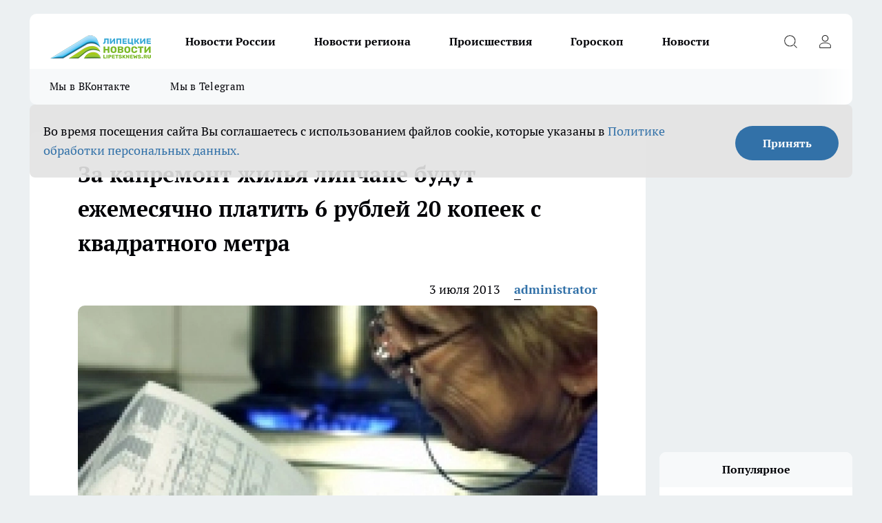

--- FILE ---
content_type: text/html; charset=utf-8
request_url: https://lipetsknews.ru/biznes/10223
body_size: 24538
content:
<!DOCTYPE html><html lang="ru" id="KIROV"><head><meta charSet="utf-8"/><meta property="og:url" content="https://lipetsknews.ru/biznes/10223"/><meta name="twitter:card" content="summary"/><title>За капремонт жилья липчане будут ежемесячно платить 6 рублей 20 копеек с квадратного метра</title><meta name="keywords" content=""/><meta name="description" content="Капитальный ремонт домов жителям Липецка обойдется в 6 рублей 20 копеек с квадратного метра. С 2014 года каждый месяц горожане будут платить в среднем от 300 до 500 рублей. Об этом сообщает информационный портал MOST.TV.

В 2014 году в «платежках» липчан появится отдельная строка — на капитальный ремонт. Платить будут жители даже новых домов. В управлении жилищно-капитального хозяйства Липецкой области посчитали — это 6 рублей и 20 копеек с квадратного метра. Стандартная «двушка» обойдется владельцу примерно в 300 дополнительных рублей. Трешка — в 400-500 рублей. Средства пойдут в региональный фонд, который будут пополнять за счет платежей населения, или на лицевой счет дома.

— Задача стоит, чтобы каждый дом подвергся через определенное время капитальному ремонту, — пояснил работу фонда начальник управления жилищно-коммунального хозяйства Липецкой области Александр Храбрых.

Капитальный ремонт еще по старым тарифам добрался до дома № 5/3 по улице Терешковой, но жители ему совсем не рады. Проблем в отремонтированном доме стало гораздо больше, чем было до ремонта. Главная претензия жильцов — к канализации. После ремонта трубы постоянно забиваются, стоки часто заливают подвал, мухи здесь — обычное дело, а запах буквально не дает жить.

— Зловоние до пятого этажа поднимается. Двери приходится открывать, чтобы проветрить. Не знаю, как на первом этаже дышат. Я на втором живу и то ощущаю, — пожаловался старший по подъезду в доме № 5/3 по улице Терешковой Михаил Сошин.

Контролировать качество проведенных работ должны сами жильцы, — поясняют в управлении ЖКХ. Если подрядчик «схалтурил» — собственники жилья могут пожаловаться в жилищную инспекцию. В этом году на капремонт в Липецкой области потратят почти 200 миллионов рублей. Отремонтируют 75 многоквартирных домов. "/><meta property="og:type" content="article"/><meta property="og:title" content="За капремонт жилья липчане будут ежемесячно платить 6 рублей 20 копеек с квадратного метра"/><meta property="og:description" content="Капитальный ремонт домов жителям Липецка обойдется в 6 рублей 20 копеек с квадратного метра. С 2014 года каждый месяц горожане будут платить в среднем от 300 до 500 рублей. Об этом сообщает информационный портал MOST.TV.

В 2014 году в «платежках» липчан появится отдельная строка — на капитальный ремонт. Платить будут жители даже новых домов. В управлении жилищно-капитального хозяйства Липецкой области посчитали — это 6 рублей и 20 копеек с квадратного метра. Стандартная «двушка» обойдется владельцу примерно в 300 дополнительных рублей. Трешка — в 400-500 рублей. Средства пойдут в региональный фонд, который будут пополнять за счет платежей населения, или на лицевой счет дома.

— Задача стоит, чтобы каждый дом подвергся через определенное время капитальному ремонту, — пояснил работу фонда начальник управления жилищно-коммунального хозяйства Липецкой области Александр Храбрых.

Капитальный ремонт еще по старым тарифам добрался до дома № 5/3 по улице Терешковой, но жители ему совсем не рады. Проблем в отремонтированном доме стало гораздо больше, чем было до ремонта. Главная претензия жильцов — к канализации. После ремонта трубы постоянно забиваются, стоки часто заливают подвал, мухи здесь — обычное дело, а запах буквально не дает жить.

— Зловоние до пятого этажа поднимается. Двери приходится открывать, чтобы проветрить. Не знаю, как на первом этаже дышат. Я на втором живу и то ощущаю, — пожаловался старший по подъезду в доме № 5/3 по улице Терешковой Михаил Сошин.

Контролировать качество проведенных работ должны сами жильцы, — поясняют в управлении ЖКХ. Если подрядчик «схалтурил» — собственники жилья могут пожаловаться в жилищную инспекцию. В этом году на капремонт в Липецкой области потратят почти 200 миллионов рублей. Отремонтируют 75 многоквартирных домов. "/><meta property="og:image" content="/userfiles/picfullsize/image-1751034207_5925.jpg"/><meta property="og:image:width" content="800"/><meta property="og:image:height" content="400"/><meta property="og:site_name" content="Липецкие новости Липецк"/><meta name="twitter:title" content="За капремонт жилья липчане будут ежемесячно платить 6 рублей 20 копеек с квадратного метра"/><meta name="twitter:description" content="Капитальный ремонт домов жителям Липецка обойдется в 6 рублей 20 копеек с квадратного метра. С 2014 года каждый месяц горожане будут платить в среднем от 300 до 500 рублей. Об этом сообщает информационный портал MOST.TV.

В 2014 году в «платежках» липчан появится отдельная строка — на капитальный ремонт. Платить будут жители даже новых домов. В управлении жилищно-капитального хозяйства Липецкой области посчитали — это 6 рублей и 20 копеек с квадратного метра. Стандартная «двушка» обойдется владельцу примерно в 300 дополнительных рублей. Трешка — в 400-500 рублей. Средства пойдут в региональный фонд, который будут пополнять за счет платежей населения, или на лицевой счет дома.

— Задача стоит, чтобы каждый дом подвергся через определенное время капитальному ремонту, — пояснил работу фонда начальник управления жилищно-коммунального хозяйства Липецкой области Александр Храбрых.

Капитальный ремонт еще по старым тарифам добрался до дома № 5/3 по улице Терешковой, но жители ему совсем не рады. Проблем в отремонтированном доме стало гораздо больше, чем было до ремонта. Главная претензия жильцов — к канализации. После ремонта трубы постоянно забиваются, стоки часто заливают подвал, мухи здесь — обычное дело, а запах буквально не дает жить.

— Зловоние до пятого этажа поднимается. Двери приходится открывать, чтобы проветрить. Не знаю, как на первом этаже дышат. Я на втором живу и то ощущаю, — пожаловался старший по подъезду в доме № 5/3 по улице Терешковой Михаил Сошин.

Контролировать качество проведенных работ должны сами жильцы, — поясняют в управлении ЖКХ. Если подрядчик «схалтурил» — собственники жилья могут пожаловаться в жилищную инспекцию. В этом году на капремонт в Липецкой области потратят почти 200 миллионов рублей. Отремонтируют 75 многоквартирных домов. "/><meta name="twitter:image:src" content="/userfiles/picfullsize/image-1751034207_5925.jpg"/><link rel="canonical" href="https://lipetsknews.ru/biznes/10223"/><link rel="amphtml" href="https://lipetsknews.ru/amp/10223"/><meta name="robots" content="max-image-preview:large"/><meta name="author" content="https://lipetsknews.ru/redactors/1"/><meta property="og:locale" content="ru_RU"/><meta name="viewport" content="width=device-width, initial-scale=1"/><script type="application/ld+json">{
                  "@context":"http://schema.org",
                  "@type": "Article",
                  "headline": "За капремонт жилья липчане будут ежемесячно платить 6 рублей 20 копеек с квадратного метра ",
                  "image": "https://lipetsknews.ru/userfiles/picfullsize/image-1751034207_5925.jpg",
                  "author": [
                    {
                      "@type":"Person",
                      "name":"administrator",
                      "url": "https://lipetsknews.ru/redactors/1"
                    }
                  ],
                  "@graph": [
                      {
                        "@type":"BreadcrumbList",
                        "itemListElement":[
                            {
                              "@type":"ListItem",
                              "position":1,
                              "item":{
                                "@id":"https://lipetsknews.ru/biznes",
                                "name":"Бизнес"
                               }
                             }
                           ]
                       },
                       {
                        "@type": "NewsArticle",
                        "@id": "https://lipetsknews.ru/biznes/10223",
                        "headline": "За капремонт жилья липчане будут ежемесячно платить 6 рублей 20 копеек с квадратного метра ",
                        "datePublished":"2013-07-03T16:54:00.000Z",
                        "dateModified":"2025-06-27T14:23:27.000Z",
                        "text": "Капитальный ремонт домов жителям Липецка обойдется в 6 рублей 20 копеек с квадратного метра. С 2014 года каждый месяц горожане будут платить в среднем от 300 до 500 рублей. Об этом сообщает информационный портал MOST.TV. В 2014 году в «платежках» липчан появится отдельная строка — на капитальный ремонт. Платить будут жители даже новых домов. В управлении жилищно-капитального хозяйства Липецкой области посчитали — это 6 рублей и 20 копеек с квадратного метра. Стандартная «двушка» обойдется владельцу примерно в 300 дополнительных рублей. Трешка — в 400-500 рублей. Средства пойдут в региональный фонд, который будут пополнять за счет платежей населения, или на лицевой счет дома. — Задача стоит, чтобы каждый дом подвергся через определенное время капитальному ремонту, — пояснил работу фонда начальник управления жилищно-коммунального хозяйства Липецкой области Александр Храбрых. Капитальный ремонт еще по старым тарифам добрался до дома № 5/3 по улице Терешковой, но жители ему совсем не рады. Проблем в отремонтированном доме стало гораздо больше, чем было до ремонта. Главная претензия жильцов — к канализации. После ремонта трубы постоянно забиваются, стоки часто заливают подвал, мухи здесь — обычное дело, а запах буквально не дает жить. — Зловоние до пятого этажа поднимается. Двери приходится открывать, чтобы проветрить. Не знаю, как на первом этаже дышат. Я на втором живу и то ощущаю, — пожаловался старший по подъезду в доме № 5/3 по улице Терешковой Михаил Сошин. Контролировать качество проведенных работ должны сами жильцы, — поясняют в управлении ЖКХ. Если подрядчик «схалтурил» — собственники жилья могут пожаловаться в жилищную инспекцию. В этом году на капремонт в Липецкой области потратят почти 200 миллионов рублей. Отремонтируют 75 многоквартирных домов.  ",
                        "author": [
                             {
                               "@type":"Person",
                               "name":"administrator",
                               "url": "https://lipetsknews.ru/redactors/1"
                              }
                          ],
                        "about": [],
                        "url": "https://lipetsknews.ru/biznes/10223",
                        "image": "https://lipetsknews.ru/userfiles/picfullsize/image-1751034207_5925.jpg"
                       }
                   ]
               }
              </script><meta name="next-head-count" content="23"/><link rel="preload" href="/fonts/ptserif.woff2" type="font/woff2" as="font" crossorigin="anonymous"/><link rel="preload" href="/fonts/ptserifbold.woff2" type="font/woff2" as="font" crossorigin="anonymous"/><link rel="manifest" href="/manifest.json"/><link type="application/rss+xml" href="https://lipetsknews.ru/rss.xml" rel="alternate" title="Новости Липецка и Липецкой области | Липецкие новости"/><link rel="preload" href="/_next/static/css/75db9e06089fa738.css" as="style"/><link rel="stylesheet" href="/_next/static/css/75db9e06089fa738.css" data-n-g=""/><link rel="preload" href="/_next/static/css/ce4f00f170815283.css" as="style"/><link rel="stylesheet" href="/_next/static/css/ce4f00f170815283.css" data-n-p=""/><link rel="preload" href="/_next/static/css/70bbeb23b7094093.css" as="style"/><link rel="stylesheet" href="/_next/static/css/70bbeb23b7094093.css" data-n-p=""/><link rel="preload" href="/_next/static/css/c71bceb08051b43d.css" as="style"/><link rel="stylesheet" href="/_next/static/css/c71bceb08051b43d.css" data-n-p=""/><noscript data-n-css=""></noscript><script defer="" nomodule="" src="/_next/static/chunks/polyfills-c67a75d1b6f99dc8.js"></script><script src="/_next/static/chunks/webpack-f5cdea99cf8aad5d.js" defer=""></script><script src="/_next/static/chunks/framework-1adfb61063e4f8a7.js" defer=""></script><script src="/_next/static/chunks/main-e58e7b9204b3d76e.js" defer=""></script><script src="/_next/static/chunks/pages/_app-73b2316c173d76fc.js" defer=""></script><script src="/_next/static/chunks/891-900413e3e96b409d.js" defer=""></script><script src="/_next/static/chunks/9670-af82ad4aafbb69f2.js" defer=""></script><script src="/_next/static/chunks/1911-7b2cb5bfeb3ee1e0.js" defer=""></script><script src="/_next/static/chunks/8687-187f682733871e04.js" defer=""></script><script src="/_next/static/chunks/8418-b6bd824a15f754cf.js" defer=""></script><script src="/_next/static/chunks/2966-826da35f475536f7.js" defer=""></script><script src="/_next/static/chunks/8174-9a4f163ddd369495.js" defer=""></script><script src="/_next/static/chunks/3917-44659cb0ff32ac0b.js" defer=""></script><script src="/_next/static/chunks/pages/%5Brubric%5D/%5Bid%5D-ba7b9e15d0093b3f.js" defer=""></script><script src="/_next/static/qe1RdCS32mPhOufMuHnPt/_buildManifest.js" defer=""></script><script src="/_next/static/qe1RdCS32mPhOufMuHnPt/_ssgManifest.js" defer=""></script><style id="__jsx-3810719965">.pensnewsHeader.jsx-3810719965 .header_hdrWrp__Hevb2.jsx-3810719965{background-color:#ffcc01}@media screen and (max-width:1024px){.header_hdr__G1vAy.pensnewsHeader.jsx-3810719965{border-bottom:none}}@media screen and (max-width:640px){.header_hdr__G1vAy.pensnewsHeader.jsx-3810719965{border-left:none;border-right:none}}</style><style id="__jsx-118e745f8e3bc100">.logoPg23.jsx-118e745f8e3bc100{width:110px}.logo-irkutsk.jsx-118e745f8e3bc100,.logo-irkutsk.jsx-118e745f8e3bc100 img.jsx-118e745f8e3bc100{width:180px}.pensnewsHeader.jsx-118e745f8e3bc100{width:110px}.logo-media41.jsx-118e745f8e3bc100{width:105px}@media screen and (max-width:1024px){.logoPg23.jsx-118e745f8e3bc100{width:85px}.logo-media41.jsx-118e745f8e3bc100{width:70px}.pensnewsHeader.jsx-118e745f8e3bc100{width:88px}.logo-irkutsk.jsx-118e745f8e3bc100,.logo-irkutsk.jsx-118e745f8e3bc100 img.jsx-118e745f8e3bc100{width:110px}}</style><style id="__jsx-4bc5312448bc76c0">.pensnewsHeader.jsx-4bc5312448bc76c0{background:#ffc000}.pensnewsHeader.jsx-4bc5312448bc76c0::before{background:-webkit-linear-gradient(left,rgba(255,255,255,0)0%,#ffc000 100%);background:-moz-linear-gradient(left,rgba(255,255,255,0)0%,#ffc000 100%);background:-o-linear-gradient(left,rgba(255,255,255,0)0%,#ffc000 100%);background:linear-gradient(to right,rgba(255,255,255,0)0%,#ffc000 100%)}</style></head><body><div id="body-scripts"></div><div id="__next"><div></div><div class="project-layout_projectLayout__3Pcsb"><header class="jsx-3810719965 header_hdr__G1vAy logo-lipetsknews"><div class="container-layout_container__1AyyB"><div class="jsx-3810719965 header_hdrWrp__Hevb2"><button type="button" aria-label="Открыть меню" class="burger_burger__5WgUk burger_burgerHide__e90uD"></button><div class="jsx-118e745f8e3bc100 logo_lg__6mUsM logo-lipetsknews"><a class="jsx-118e745f8e3bc100" href="/"><img src="/logo.png" alt="Логотип новостного портала Прогород" width="146" loading="lazy" class="jsx-118e745f8e3bc100"/></a></div><div class="jsx-3810719965 "><nav class=""><ul class="nav_nv__LTLnX nav_nvMain__RNgL7"><li><a class="nav_nvLk__w58Wo" target="_blank" href="/novosti-rossii">Новости России</a></li><li><a class="nav_nvLk__w58Wo" target="_blank" href="/novosti-regiona">Новости региона</a></li><li><a class="nav_nvLk__w58Wo" target="_blank" href="/tags/Incidents">Происшествия</a></li><li><a class="nav_nvLk__w58Wo" target="_blank" href="/tags/Goroskop">Гороскоп</a></li><li><a class="nav_nvLk__w58Wo" target="_blank" href="/news">Новости</a></li></ul></nav></div><div class="jsx-3810719965 header_hdrBtnRight__heBh_"><button type="button" aria-label="Открыть поиск" class="jsx-3810719965 header_hdrBtnIcon__a9Ofp header_hdrBtnIconSrch__Po402"></button><button type="button" aria-label="Войти на сайт" class="jsx-3810719965 header_hdrBtnIcon__a9Ofp header_hdrBtnIconPrfl__ZqxUM"></button></div></div></div></header><div class="jsx-4bc5312448bc76c0 sub-menu_sbm__NEMqw"><div class="container-layout_container__1AyyB"><div class="jsx-4bc5312448bc76c0 sub-menu_sbmWrp__cQf1J logo-lipetsknews"><ul class="jsx-4bc5312448bc76c0 sub-menu_sbmLs__cPkmi"><li><a class="sub-menu_sbmLk__2sh_t" rel="noopener noreferrer" target="_blank" href="https://vk.com/lip48news">Мы в ВКонтакте</a></li><li><a class="sub-menu_sbmLk__2sh_t" rel="noopener noreferrer" target="_blank" href="https://t.me/abireglip">Мы в Telegram</a></li></ul></div></div></div><div class="container-layout_container__1AyyB"></div><div class="notifycation_notifycation__BeRRP notifycation_notifycationActive__0KCtX"><div class="notifycation_notifycationWrap__8lzkG"><div class="notifycation_notifycationInfoText__yBUtI"><span class="notifycation_notifycationText__mCxhK"><p>Во время посещения сайта Вы соглашаетесь&nbsp;с&nbsp;использованием файлов cookie,&nbsp;которые указаны&nbsp;в&nbsp;<a href="https://lipetsknews.ru/userfiles/files/%D0%9F%D0%BE%D0%BB%D0%B8%D1%82%D0%B8%D0%BA%D0%B0%20%D0%BA%D0%BE%D0%BD%D1%84%D0%B8%D0%B4%D0%B5%D0%BD%D1%86%D0%B8%D0%B0%D0%BB%D1%8C%D0%BD%D0%BE%D1%81%D1%82%D0%B8%20%D0%B8%20%D0%BE%D0%B1%D1%80%D0%B0%D0%B1%D0%BE%D1%82%D0%BA%D0%B8%20%D0%BF%D0%B5%D1%80%D1%81%D0%BE%D0%BD%D0%B0%D0%BB%D1%8C%D0%BD%D1%8B%D1%85%20%D0%B4%D0%B0%D0%BD%D0%BD%D1%8B%D1%85%20%D0%BF%D0%BE%D0%BB%D1%8C%D0%B7%D0%BE%D0%B2%D0%B0%D1%82%D0%B5%D0%BB%D0%B5%D0%B8%CC%86.pdf">Политике обработки персональных данных.</a></p>
</span></div><button class="button_button__eJwei notifycation_notifycationBtn__49u6j" type="button">Принять</button></div></div><main><div class="container-layout_container__1AyyB"><div id="article-main"><div class="article-next is-current" data-article-id="10223"><div class="project-col2-layout_grid__blcZV"><div><div><div class="article_article__N5L0U" itemType="http://schema.org/NewsArticle" itemscope=""><meta itemProp="identifier" content="10223"/><meta itemProp="name" content="За капремонт жилья липчане будут ежемесячно платить 6 рублей 20 копеек с квадратного метра"/><div class="article-body_articleBody__fiSBh" itemProp="articleBody" id="articleBody"><div class="article-layout_wrap__ppU59"><h1 itemProp="headline">За капремонт жилья липчане будут ежемесячно платить 6 рублей 20 копеек с квадратного метра</h1><ul class="article-info_articleInfo__uzwts"><li class="article-info_articleInfoItem__1qSY9"><span itemProp="datePublished" content="Wed Jul 03 2013 20:54:00 GMT+0400 (Moscow Standard Time)" class="article-info_articleInfoDate__S0E0P">3 июля 2013</span></li><li class="article-info_articleInfoItem__1qSY9" itemProp="author" itemscope="" itemType="http://schema.org/Person"><meta itemProp="name" content="administrator"/><a class="article-info_articleInfoAuthor__W0ZnW" itemProp="url" href="/redactors/1">administrator</a></li></ul><div class="article-body_articleBodyImgWrap__94WzF"><picture><source type="image/webp" media="(max-width: 480px)" srcSet="/userfiles/picnews/image-1751034207_5925.jpg.webp"/><source media="(max-width: 480px)" srcSet="/userfiles/picnews/image-1751034207_5925.jpg"/><source type="image/webp" srcSet="/userfiles/picfullsize/image-1751034207_5925.jpg.webp"/><img class="article-body_articleBodyImg__kBVHQ" id="articleBodyImg" itemProp="image" src="/userfiles/picfullsize/image-1751034207_5925.jpg" alt="За капремонт жилья липчане будут ежемесячно платить 6 рублей 20 копеек с квадратного метра" width="840" fetchpriority="high"/></picture><span class="article-body_articleBodyImgAuthor__PgpFj"></span></div><div class="social-list-subscribe_socialListSubscribe__XrTI7 article-body_articleBodySocialListSubcribe__4Zj9a"><div class="social-list-subscribe_socialListSubscribeLinks__Nh0pM social-list-subscribe_socialListSubscribeLinksMoveTwo__noQO_"><a class="social-list-subscribe_socialListSubscribeLink__JZiqQ social-list-subscribe_socialListSubscribeLinkVk__pdBK7" href="https://vk.com/lip48news" aria-label="Группа ВКонтакте" target="_blank" rel="nofollow noreferrer"></a><a class="social-list-subscribe_socialListSubscribeLink__JZiqQ social-list-subscribe_socialListSubscribeLinkZen__0xRfa" href="https://dzen.ru/lipetsknews.ru" aria-label="Канал Яндекс Дзен" target="_blank" rel="nofollow noreferrer"></a><a class="social-list-subscribe_socialListSubscribeLink__JZiqQ social-list-subscribe_socialListSubscribeLinkTg__0_4e5" href="https://t.me/abireglip" aria-label="Телеграм-канал" target="_blank" rel="nofollow noreferrer"></a></div></div><div><p><strong>Новая строка в «платежках» появится в 2014 году...</strong></p><p>Капитальный ремонт домов жителям Липецка обойдется в 6 рублей 20 копеек с квадратного метра. С 2014 года каждый месяц горожане будут платить в среднем от 300 до 500 рублей. Об этом сообщает информационный портал <a href="http://most.tv/news/9529.html" rel="nofollow" target="_blank">MOST.TV</a>.<br>
<br>
В 2014 году в «платежках» липчан появится отдельная строка — на капитальный ремонт. Платить будут жители даже новых домов. В управлении жилищно-капитального хозяйства Липецкой области посчитали — это 6 рублей и 20 копеек с квадратного метра. Стандартная «двушка» обойдется владельцу примерно в 300 дополнительных рублей. Трешка — в 400-500 рублей. Средства пойдут в региональный фонд, который будут пополнять за счет платежей населения, или на лицевой счет дома.<br>
<br>
— Задача стоит, чтобы каждый дом подвергся через определенное время капитальному ремонту, — пояснил работу фонда начальник управления жилищно-коммунального хозяйства Липецкой области Александр Храбрых.<br>
<br>
Капитальный ремонт еще по старым тарифам добрался до дома № 5/3 по улице Терешковой, но жители ему совсем не рады. Проблем в отремонтированном доме стало гораздо больше, чем было до ремонта. Главная претензия жильцов — к канализации. После ремонта трубы постоянно забиваются, стоки часто заливают подвал, мухи здесь — обычное дело, а запах буквально не дает жить.<br>
<br>
— Зловоние до пятого этажа поднимается. Двери приходится открывать, чтобы проветрить. Не знаю, как на первом этаже дышат. Я на втором живу и то ощущаю, — пожаловался старший по подъезду в доме № 5/3 по улице Терешковой Михаил Сошин.<br>
<br>
Контролировать качество проведенных работ должны сами жильцы, — поясняют в управлении ЖКХ. Если подрядчик «схалтурил» — собственники жилья могут пожаловаться в жилищную инспекцию. В этом году на капремонт в Липецкой области потратят почти 200 миллионов рублей. Отремонтируют 75 многоквартирных домов. </p></div><div></div><div></div><div class="article-body_articleBodyGallery___kxnx"></div></div></div><p>...</p><div class="article-social_articleSocial__XxkFc"><ul class="article-social_articleSocialList__RT4N_"><li class="article-social_articleSocialItem__Tlaeb"><button aria-label="vk" class="react-share__ShareButton article-social_articleSocialIcon__bO__7 article-social_articleSocialIconVk__lCv1v" style="background-color:transparent;border:none;padding:0;font:inherit;color:inherit;cursor:pointer"> </button><span class="react-share__ShareCount article-social_articleSocialCount__Bv_02" url="https://lipetsknews.ru/biznes/10223">0<!-- --></span></li><li class="article-social_articleSocialItem__Tlaeb"><button aria-label="whatsapp" class="react-share__ShareButton article-social_articleSocialIcon__bO__7 article-social_articleSocialIconWs__GX1nz" style="background-color:transparent;border:none;padding:0;font:inherit;color:inherit;cursor:pointer"></button></li><li class="article-social_articleSocialItem__Tlaeb"><button aria-label="telegram" class="react-share__ShareButton" style="background-color:transparent;border:none;padding:0;font:inherit;color:inherit;cursor:pointer"><span class="article-social_articleSocialIcon__bO__7 article-social_articleSocialIconTm__21cTB"></span></button></li></ul></div><div></div></div></div></div><div class="project-col2-layout_colRight__4tTcN"><div class="rows-layout_rows__3bztI"><div class="contentRightMainBanner"></div><div class="news-column_nwsCln__D57Ck"><div class="news-column_nwsClnInner__czYW8" style="height:auto"><h2 class="news-column_nwsClnTitle__oO_5p">Популярное</h2><ul class="news-column_nwsClnContainer__o9oJT"><li class="news-column-item_newsColumnItem__T8HDp"><a class="news-column-item_newsColumnItemLink___vq2I" title="Их наградили счастьем с самого рождения: женщины с такими именами проживают невероятную жизнь" href="/novosti-rossii/52332"><h3 class="news-column-item_newsColumnItemTitle__q25Nk"><span class="news-column-item_newsColumnItemTitleInner__BE2lu">Их наградили счастьем с самого рождения: женщины с такими именами проживают невероятную жизнь</span></h3><span class="news-column-item_newsColumnItemTime__oBzoe">4 января <!-- --></span></a></li><li class="news-column-item_newsColumnItem__T8HDp"><a class="news-column-item_newsColumnItemLink___vq2I" title="«Вам чек нужен?»: почему продавцы «Пятерочки» и «Магнита» задают этот вопрос всем покупателям – дело вовсе не в заботе" href="/novosti-rossii/52038"><h3 class="news-column-item_newsColumnItemTitle__q25Nk"><span class="news-column-item_newsColumnItemTitleInner__BE2lu">«Вам чек нужен?»: почему продавцы «Пятерочки» и «Магнита» задают этот вопрос всем покупателям – дело вовсе не в заботе</span></h3><span class="news-column-item_newsColumnItemTime__oBzoe">2 января <!-- --></span></a></li><li class="news-column-item_newsColumnItem__T8HDp"><a class="news-column-item_newsColumnItemLink___vq2I" title="Мудрость, которой нет в учебниках по финансам: простые правила старой еврейки, чтобы деньги всегда водились" href="/novosti-rossii/52751"><h3 class="news-column-item_newsColumnItemTitle__q25Nk"><span class="news-column-item_newsColumnItemTitleInner__BE2lu">Мудрость, которой нет в учебниках по финансам: простые правила старой еврейки, чтобы деньги всегда водились</span></h3><span class="news-column-item_newsColumnItemTime__oBzoe">11 января <!-- --></span></a></li><li class="news-column-item_newsColumnItem__T8HDp"><a class="news-column-item_newsColumnItemLink___vq2I" title="Чем старше становлюсь, тем меньше говорю детям: психолог объяснил, почему так правильно" href="/novosti-rossii/52444"><h3 class="news-column-item_newsColumnItemTitle__q25Nk"><span class="news-column-item_newsColumnItemTitleInner__BE2lu">Чем старше становлюсь, тем меньше говорю детям: психолог объяснил, почему так правильно</span></h3><span class="news-column-item_newsColumnItemTime__oBzoe">6 января <!-- --></span></a></li><li class="news-column-item_newsColumnItem__T8HDp"><a class="news-column-item_newsColumnItemLink___vq2I" title="Эта вещь в сумке притягивает токсичных людей: уберите её – и станет проще" href="/novosti-rossii/52640"><h3 class="news-column-item_newsColumnItemTitle__q25Nk"><span class="news-column-item_newsColumnItemTitleInner__BE2lu">Эта вещь в сумке притягивает токсичных людей: уберите её – и станет проще</span></h3><span class="news-column-item_newsColumnItemTime__oBzoe">10 января <!-- --></span></a></li><li class="news-column-item_newsColumnItem__T8HDp"><a class="news-column-item_newsColumnItemLink___vq2I" title="Можно смело давать детям: Роскачество одобрило эти марки шоколада — в составе только какао" href="/novosti-rossii/52557"><h3 class="news-column-item_newsColumnItemTitle__q25Nk"><span class="news-column-item_newsColumnItemTitleInner__BE2lu">Можно смело давать детям: Роскачество одобрило эти марки шоколада — в составе только какао</span></h3><span class="news-column-item_newsColumnItemTime__oBzoe">8 января <!-- --></span></a></li><li class="news-column-item_newsColumnItem__T8HDp"><a class="news-column-item_newsColumnItemLink___vq2I" title="Эту деревню в России признали лучшей в мире: вот как тут живут люди и чем она знаменита" href="/novosti-rossii/51769"><h3 class="news-column-item_newsColumnItemTitle__q25Nk"><span class="news-column-item_newsColumnItemTitleInner__BE2lu">Эту деревню в России признали лучшей в мире: вот как тут живут люди и чем она знаменита</span></h3><span class="news-column-item_newsColumnItemTime__oBzoe">27 декабря <!-- -->2025<!-- --></span></a></li><li class="news-column-item_newsColumnItem__T8HDp"><a class="news-column-item_newsColumnItemLink___vq2I" title="Перестал оставлять гостей с ночёвкой: 7 честных причин, которые изменили мои правила" href="/novosti-rossii/52625"><h3 class="news-column-item_newsColumnItemTitle__q25Nk"><span class="news-column-item_newsColumnItemTitleInner__BE2lu">Перестал оставлять гостей с ночёвкой: 7 честных причин, которые изменили мои правила</span></h3><span class="news-column-item_newsColumnItemTime__oBzoe">9 января <!-- --></span></a></li><li class="news-column-item_newsColumnItem__T8HDp"><a class="news-column-item_newsColumnItemLink___vq2I" title="Съездили в Питер на 9 дней: по приезду сели, посчитали и обомлели – честный отзыв туриста, на чем можно было легко сэкономить" href="/novosti-rossii/52457"><h3 class="news-column-item_newsColumnItemTitle__q25Nk"><span class="news-column-item_newsColumnItemTitleInner__BE2lu">Съездили в Питер на 9 дней: по приезду сели, посчитали и обомлели – честный отзыв туриста, на чем можно было легко сэкономить</span></h3><span class="news-column-item_newsColumnItemTime__oBzoe">7 января <!-- --></span></a></li><li class="news-column-item_newsColumnItem__T8HDp"><a class="news-column-item_newsColumnItemLink___vq2I" title="Переехали жить в деревню и только через год осознали, почему в деревнях больше не живут хозяйством – причина все время была на виду" href="/novosti-rossii/52156"><h3 class="news-column-item_newsColumnItemTitle__q25Nk"><span class="news-column-item_newsColumnItemTitleInner__BE2lu">Переехали жить в деревню и только через год осознали, почему в деревнях больше не живут хозяйством – причина все время была на виду</span></h3><span class="news-column-item_newsColumnItemTime__oBzoe">5 января <!-- --></span></a></li><li class="news-column-item_newsColumnItem__T8HDp"><a class="news-column-item_newsColumnItemLink___vq2I" title="Самый уютный город для жизни в России: красивая природа, чистые улицы и море рядом" href="/novosti-rossii/51589"><h3 class="news-column-item_newsColumnItemTitle__q25Nk"><span class="news-column-item_newsColumnItemTitleInner__BE2lu">Самый уютный город для жизни в России: красивая природа, чистые улицы и море рядом</span></h3><span class="news-column-item_newsColumnItemTime__oBzoe">24 декабря <!-- -->2025<!-- --></span></a></li><li class="news-column-item_newsColumnItem__T8HDp"><a class="news-column-item_newsColumnItemLink___vq2I" title="Какой шоколад одобрило Роскачество: выбираем качественные бренды без пальмового масла" href="/novosti-rossii/51291"><h3 class="news-column-item_newsColumnItemTitle__q25Nk"><span class="news-column-item_newsColumnItemTitleInner__BE2lu">Какой шоколад одобрило Роскачество: выбираем качественные бренды без пальмового масла</span></h3><span class="news-column-item_newsColumnItemTime__oBzoe">19 декабря <!-- -->2025<!-- --></span></a></li><li class="news-column-item_newsColumnItem__T8HDp"><a class="news-column-item_newsColumnItemLink___vq2I" title="Деревня, покорившая мир: как живут люди в единственном российском селе, отмеченном ООН" href="/novosti-rossii/51730"><h3 class="news-column-item_newsColumnItemTitle__q25Nk"><span class="news-column-item_newsColumnItemTitleInner__BE2lu">Деревня, покорившая мир: как живут люди в единственном российском селе, отмеченном ООН</span></h3><span class="news-column-item_newsColumnItemTime__oBzoe">26 декабря <!-- -->2025<!-- --></span></a></li><li class="news-column-item_newsColumnItem__T8HDp"><a class="news-column-item_newsColumnItemLink___vq2I" title="Можно брать 4 пачки – внутри чистые сливки: Роскачество назвали лучшие марки сливочного масла" href="/novosti-rossii/52269"><h3 class="news-column-item_newsColumnItemTitle__q25Nk"><span class="news-column-item_newsColumnItemTitleInner__BE2lu">Можно брать 4 пачки – внутри чистые сливки: Роскачество назвали лучшие марки сливочного масла</span></h3><span class="news-column-item_newsColumnItemTime__oBzoe">2 января <!-- --></span></a></li><li class="news-column-item_newsColumnItem__T8HDp"><a class="news-column-item_newsColumnItemLink___vq2I" title="В Европе это норма, а у нас только начинается: почему привычная бумага уходит в прошлое" href="/novosti-rossii/52543"><h3 class="news-column-item_newsColumnItemTitle__q25Nk"><span class="news-column-item_newsColumnItemTitleInner__BE2lu">В Европе это норма, а у нас только начинается: почему привычная бумага уходит в прошлое</span></h3><span class="news-column-item_newsColumnItemTime__oBzoe">8 января <!-- --></span></a></li><li class="news-column-item_newsColumnItem__T8HDp"><a class="news-column-item_newsColumnItemLink___vq2I" title="Как отличить злого человека от доброго: психолог Михаил Литвак дал точный ответ" href="/novosti-rossii/51420"><h3 class="news-column-item_newsColumnItemTitle__q25Nk"><span class="news-column-item_newsColumnItemTitleInner__BE2lu">Как отличить злого человека от доброго: психолог Михаил Литвак дал точный ответ</span></h3><span class="news-column-item_newsColumnItemTime__oBzoe">21 декабря <!-- -->2025<!-- --></span></a></li><li class="news-column-item_newsColumnItem__T8HDp"><a class="news-column-item_newsColumnItemLink___vq2I" title="7 городов России, где на пенсию можно ни в чём себе не отказывать: чистая природа, приятный климат и цены радуют" href="/novosti-rossii/52184"><h3 class="news-column-item_newsColumnItemTitle__q25Nk"><span class="news-column-item_newsColumnItemTitleInner__BE2lu">7 городов России, где на пенсию можно ни в чём себе не отказывать: чистая природа, приятный климат и цены радуют</span></h3><span class="news-column-item_newsColumnItemTime__oBzoe">31 декабря <!-- -->2025<!-- --></span></a></li><li class="news-column-item_newsColumnItem__T8HDp"><a class="news-column-item_newsColumnItemLink___vq2I" title="Переехали жить в деревню и только через год осознали, почему в деревнях больше не живут хозяйством – причина все время была на виду" href="/novosti-rossii/51889"><h3 class="news-column-item_newsColumnItemTitle__q25Nk"><span class="news-column-item_newsColumnItemTitleInner__BE2lu">Переехали жить в деревню и только через год осознали, почему в деревнях больше не живут хозяйством – причина все время была на виду</span></h3><span class="news-column-item_newsColumnItemTime__oBzoe">29 декабря <!-- -->2025<!-- --></span></a></li><li class="news-column-item_newsColumnItem__T8HDp"><a class="news-column-item_newsColumnItemLink___vq2I" title="2 кусочка кладу под стельку в декабре - ногам тепло в -35°C: выручалка для мерзляков" href="/novosti-rossii/52290"><h3 class="news-column-item_newsColumnItemTitle__q25Nk"><span class="news-column-item_newsColumnItemTitleInner__BE2lu">2 кусочка кладу под стельку в декабре - ногам тепло в -35°C: выручалка для мерзляков</span></h3><span class="news-column-item_newsColumnItemTime__oBzoe">3 января <!-- --></span></a></li><li class="news-column-item_newsColumnItem__T8HDp"><a class="news-column-item_newsColumnItemLink___vq2I" title="Забытый город на море в Краснодарском крае: почему же сюда не переезжают" href="/novosti-rossii/51971"><h3 class="news-column-item_newsColumnItemTitle__q25Nk"><span class="news-column-item_newsColumnItemTitleInner__BE2lu">Забытый город на море в Краснодарском крае: почему же сюда не переезжают</span></h3><span class="news-column-item_newsColumnItemTime__oBzoe">30 декабря <!-- -->2025<!-- --></span></a></li></ul><div class="loader_loader__hkoAF"><div class="loader_loaderEllips__KODaj"><div></div><div></div><div></div><div></div></div></div></div></div></div></div></div><div class="project-col3-layout_grid__7HWCj project-col3-layout-news"><div class="project-col3-layout_colLeft__MzrDW"><div class="news-column_nwsCln__D57Ck"><div class="news-column_nwsClnInner__czYW8" style="height:auto"><h2 class="news-column_nwsClnTitle__oO_5p">Последние новости</h2><ul class="news-column_nwsClnContainer__o9oJT"><li class="news-column-item_newsColumnItem__T8HDp"><a class="news-column-item_newsColumnItemLink___vq2I" title="Забор, который всегда в сезоне: зелёная стена из искусственной травы вместо досок и профнастила" href="/news/52980"><h3 class="news-column-item_newsColumnItemTitle__q25Nk"><span class="news-column-item_newsColumnItemTitleInner__BE2lu">Забор, который всегда в сезоне: зелёная стена из искусственной травы вместо досок и профнастила</span></h3><span class="news-column-item_newsColumnItemTime__oBzoe">12:23<!-- --></span></a></li><li class="news-column-item_newsColumnItem__T8HDp"><a class="news-column-item_newsColumnItemLink___vq2I" title="Морозы до -27 градусов накроют регион на трое суток" href="/novosti-regiona/53003"><h3 class="news-column-item_newsColumnItemTitle__q25Nk"><span class="news-column-item_newsColumnItemTitleInner__BE2lu">Морозы до -27 градусов накроют регион на трое суток</span></h3><span class="news-column-item_newsColumnItemTime__oBzoe">12:15<!-- --></span></a></li><li class="news-column-item_newsColumnItem__T8HDp"><a class="news-column-item_newsColumnItemLink___vq2I" title="Прокуратура добилась увольнения главы села за трудоустройство свояченицы" href="/novosti-regiona/53000"><h3 class="news-column-item_newsColumnItemTitle__q25Nk"><span class="news-column-item_newsColumnItemTitleInner__BE2lu">Прокуратура добилась увольнения главы села за трудоустройство свояченицы</span></h3><span class="news-column-item_newsColumnItemTime__oBzoe">11:40<!-- --></span></a></li><li class="news-column-item_newsColumnItem__T8HDp"><a class="news-column-item_newsColumnItemLink___vq2I" title="Липецкая филармония устроит концерт в честь композитора Чайковского" href="/novosti-regiona/52971"><h3 class="news-column-item_newsColumnItemTitle__q25Nk"><span class="news-column-item_newsColumnItemTitleInner__BE2lu">Липецкая филармония устроит концерт в честь композитора Чайковского</span></h3><span class="news-column-item_newsColumnItemTime__oBzoe">11:10<!-- --></span></a></li><li class="news-column-item_newsColumnItem__T8HDp"><a class="news-column-item_newsColumnItemLink___vq2I" title="Вот почему никогда нельзя мыть посуду в гостях - запомните это раз и навсегда" href="/news/52970"><h3 class="news-column-item_newsColumnItemTitle__q25Nk"><span class="news-column-item_newsColumnItemTitleInner__BE2lu">Вот почему никогда нельзя мыть посуду в гостях - запомните это раз и навсегда</span></h3><span class="news-column-item_newsColumnItemTime__oBzoe">11:00<!-- --></span></a></li><li class="news-column-item_newsColumnItem__T8HDp"><a class="news-column-item_newsColumnItemLink___vq2I" title="Натяжные потолки уходят в прошлое: вот 4 современных замены для трендового ремонта" href="/novosti-rossii/52968"><h3 class="news-column-item_newsColumnItemTitle__q25Nk"><span class="news-column-item_newsColumnItemTitleInner__BE2lu">Натяжные потолки уходят в прошлое: вот 4 современных замены для трендового ремонта</span></h3><span class="news-column-item_newsColumnItemTime__oBzoe">10:40<!-- --></span></a></li><li class="news-column-item_newsColumnItem__T8HDp"><a class="news-column-item_newsColumnItemLink___vq2I" title="Имя с королевской родословной: почему Алиса — это не только героиня сказки, но и знак благородства" href="/news/52979"><h3 class="news-column-item_newsColumnItemTitle__q25Nk"><span class="news-column-item_newsColumnItemTitleInner__BE2lu">Имя с королевской родословной: почему Алиса — это не только героиня сказки, но и знак благородства</span></h3><span class="news-column-item_newsColumnItemTime__oBzoe">10:24<!-- --></span></a></li><li class="news-column-item_newsColumnItem__T8HDp"><a class="news-column-item_newsColumnItemLink___vq2I" title="Не чай, не кофе, не какао: ученые назвали идеальный утренний напиток - улучшает кожу и пищеварение" href="/novosti-rossii/52967"><h3 class="news-column-item_newsColumnItemTitle__q25Nk"><span class="news-column-item_newsColumnItemTitleInner__BE2lu">Не чай, не кофе, не какао: ученые назвали идеальный утренний напиток - улучшает кожу и пищеварение</span></h3><span class="news-column-item_newsColumnItemTime__oBzoe">10:15<!-- --></span></a></li><li class="news-column-item_newsColumnItem__T8HDp"><a class="news-column-item_newsColumnItemLink___vq2I" title="Что ответить, если инспектор ГАИ спрашивает «Почему нарушаем?»: как не ухудшить ситуацию" href="/novosti-rossii/52964"><h3 class="news-column-item_newsColumnItemTitle__q25Nk"><span class="news-column-item_newsColumnItemTitleInner__BE2lu">Что ответить, если инспектор ГАИ спрашивает «Почему нарушаем?»: как не ухудшить ситуацию</span></h3><span class="news-column-item_newsColumnItemTime__oBzoe">10:00<!-- --></span></a></li><li class="news-column-item_newsColumnItem__T8HDp"><a class="news-column-item_newsColumnItemLink___vq2I" title="Талантливый футболист покидает липецкий «Металлург»" href="/novosti-regiona/52969"><h3 class="news-column-item_newsColumnItemTitle__q25Nk"><span class="news-column-item_newsColumnItemTitleInner__BE2lu">Талантливый футболист покидает липецкий «Металлург»</span></h3><span class="news-column-item_newsColumnItemTime__oBzoe">09:55<!-- --></span></a></li><li class="news-column-item_newsColumnItem__T8HDp"><a class="news-column-item_newsColumnItemLink___vq2I" title="Как стоит жить тем, кому за 60: 6 мудрых фраз Петра Мамонова, которые пробирают до дрожи" href="/novosti-rossii/52961"><h3 class="news-column-item_newsColumnItemTitle__q25Nk"><span class="news-column-item_newsColumnItemTitleInner__BE2lu">Как стоит жить тем, кому за 60: 6 мудрых фраз Петра Мамонова, которые пробирают до дрожи</span></h3><span class="news-column-item_newsColumnItemTime__oBzoe">09:40<!-- --></span></a></li><li class="news-column-item_newsColumnItem__T8HDp"><a class="news-column-item_newsColumnItemLink___vq2I" title="Штраф за «снежную шапку»: как привычная уборка машины превратилась в нарушение ПДД" href="/novosti-rossii/52978"><h3 class="news-column-item_newsColumnItemTitle__q25Nk"><span class="news-column-item_newsColumnItemTitleInner__BE2lu">Штраф за «снежную шапку»: как привычная уборка машины превратилась в нарушение ПДД</span></h3><span class="news-column-item_newsColumnItemTime__oBzoe">09:25<!-- --></span></a></li><li class="news-column-item_newsColumnItem__T8HDp"><a class="news-column-item_newsColumnItemLink___vq2I" title="Липецкая легкоатлетка взяла золото на Рождественском кубке" href="/novosti-regiona/52966"><h3 class="news-column-item_newsColumnItemTitle__q25Nk"><span class="news-column-item_newsColumnItemTitleInner__BE2lu">Липецкая легкоатлетка взяла золото на Рождественском кубке</span></h3><span class="news-column-item_newsColumnItemTime__oBzoe">08:50<!-- --></span></a></li><li class="news-column-item_newsColumnItem__T8HDp"><a class="news-column-item_newsColumnItemLink___vq2I" title="Запах кофе по утрам и джинсы под цвет капучино: главные тренды 2026 года" href="/news/52977"><h3 class="news-column-item_newsColumnItemTitle__q25Nk"><span class="news-column-item_newsColumnItemTitleInner__BE2lu">Запах кофе по утрам и джинсы под цвет капучино: главные тренды 2026 года</span></h3><span class="news-column-item_newsColumnItemTime__oBzoe">08:30<!-- --></span></a></li><li class="news-column-item_newsColumnItem__T8HDp"><a class="news-column-item_newsColumnItemLink___vq2I" title="Собрали маршрут мечты: 10 городов России с самой захватывающей атмосферой и архитектурой" href="/novosti-rossii/52965"><h3 class="news-column-item_newsColumnItemTitle__q25Nk"><span class="news-column-item_newsColumnItemTitleInner__BE2lu">Собрали маршрут мечты: 10 городов России с самой захватывающей атмосферой и архитектурой</span></h3><span class="news-column-item_newsColumnItemTime__oBzoe">08:08<!-- --></span></a></li><li class="news-column-item_newsColumnItem__T8HDp"><a class="news-column-item_newsColumnItemLink___vq2I" title="Секрет густых волос без седины: ополаскиваю волосы натуральным раствором - эти подручные продукты есть у каждого" href="/news/52994"><h3 class="news-column-item_newsColumnItemTitle__q25Nk"><span class="news-column-item_newsColumnItemTitleInner__BE2lu">Секрет густых волос без седины: ополаскиваю волосы натуральным раствором - эти подручные продукты есть у каждого</span></h3><span class="news-column-item_newsColumnItemTime__oBzoe">07:50<!-- --></span></a></li><li class="news-column-item_newsColumnItem__T8HDp"><a class="news-column-item_newsColumnItemLink___vq2I" title="В Волово к Крещению строят купель на месте разрушенного храма" href="/novosti-regiona/52960"><h3 class="news-column-item_newsColumnItemTitle__q25Nk"><span class="news-column-item_newsColumnItemTitleInner__BE2lu">В Волово к Крещению строят купель на месте разрушенного храма</span></h3><span class="news-column-item_newsColumnItemTime__oBzoe">07:35<!-- --></span></a></li><li class="news-column-item_newsColumnItem__T8HDp"><a class="news-column-item_newsColumnItemLink___vq2I" title="До косметологов, лазеров и пилингов: 3 простых средства для борьбы с пигментацией, которые работают" href="/news/52962"><h3 class="news-column-item_newsColumnItemTitle__q25Nk"><span class="news-column-item_newsColumnItemTitleInner__BE2lu">До косметологов, лазеров и пилингов: 3 простых средства для борьбы с пигментацией, которые работают</span></h3><span class="news-column-item_newsColumnItemTime__oBzoe">07:17<!-- --></span></a></li><li class="news-column-item_newsColumnItem__T8HDp"><a class="news-column-item_newsColumnItemLink___vq2I" title="На ночь пью этот чай по совету бабушки: здоровый сон и спокойствие обеспечены за неделю" href="/novosti-rossii/52993"><h3 class="news-column-item_newsColumnItemTitle__q25Nk"><span class="news-column-item_newsColumnItemTitleInner__BE2lu">На ночь пью этот чай по совету бабушки: здоровый сон и спокойствие обеспечены за неделю</span></h3><span class="news-column-item_newsColumnItemTime__oBzoe">07:00<!-- --></span></a></li><li class="news-column-item_newsColumnItem__T8HDp"><a class="news-column-item_newsColumnItemLink___vq2I" title="Липецкий театр готовит два спектакля с именитыми режиссерами" href="/novosti-regiona/52963"><h3 class="news-column-item_newsColumnItemTitle__q25Nk"><span class="news-column-item_newsColumnItemTitleInner__BE2lu">Липецкий театр готовит два спектакля с именитыми режиссерами</span></h3><span class="news-column-item_newsColumnItemTime__oBzoe">06:45<!-- --></span></a></li><li class="news-column-item_newsColumnItem__T8HDp"><a class="news-column-item_newsColumnItemLink___vq2I" title="Елецкий завод ускорил производство насосов для КАМАЗа" href="/novosti-regiona/52958"><h3 class="news-column-item_newsColumnItemTitle__q25Nk"><span class="news-column-item_newsColumnItemTitleInner__BE2lu">Елецкий завод ускорил производство насосов для КАМАЗа</span></h3><span class="news-column-item_newsColumnItemTime__oBzoe">06:35<!-- --></span></a></li><li class="news-column-item_newsColumnItem__T8HDp"><a class="news-column-item_newsColumnItemLink___vq2I" title="Почему в пельмени при варке нужно заливать стакан холодной воды — запомните раз и на всю жизнь" href="/novosti-rossii/52992"><h3 class="news-column-item_newsColumnItemTitle__q25Nk"><span class="news-column-item_newsColumnItemTitleInner__BE2lu">Почему в пельмени при варке нужно заливать стакан холодной воды — запомните раз и на всю жизнь</span></h3><span class="news-column-item_newsColumnItemTime__oBzoe">06:23<!-- --></span></a></li><li class="news-column-item_newsColumnItem__T8HDp"><a class="news-column-item_newsColumnItemLink___vq2I" title="Елецкие сварщики нашли работу еще до выпуска из колледжа" href="/novosti-regiona/52953"><h3 class="news-column-item_newsColumnItemTitle__q25Nk"><span class="news-column-item_newsColumnItemTitleInner__BE2lu">Елецкие сварщики нашли работу еще до выпуска из колледжа</span></h3><span class="news-column-item_newsColumnItemTime__oBzoe">06:10<!-- --></span></a></li><li class="news-column-item_newsColumnItem__T8HDp"><a class="news-column-item_newsColumnItemLink___vq2I" title="Почему жить в одиночестве после 60 — это нормально и даже полезно: точный ответ дал психолог Франкл" href="/news/52991"><h3 class="news-column-item_newsColumnItemTitle__q25Nk"><span class="news-column-item_newsColumnItemTitleInner__BE2lu">Почему жить в одиночестве после 60 — это нормально и даже полезно: точный ответ дал психолог Франкл</span></h3><span class="news-column-item_newsColumnItemTime__oBzoe">06:00<!-- --></span></a></li><li class="news-column-item_newsColumnItem__T8HDp"><a class="news-column-item_newsColumnItemLink___vq2I" title="Мой кухонный лайфхак: чем повара чистят сковородки, чтобы они блестели как новые - 5 минут и готово " href="/novosti-rossii/52957"><h3 class="news-column-item_newsColumnItemTitle__q25Nk"><span class="news-column-item_newsColumnItemTitleInner__BE2lu">Мой кухонный лайфхак: чем повара чистят сковородки, чтобы они блестели как новые - 5 минут и готово </span></h3><span class="news-column-item_newsColumnItemTime__oBzoe">05:45<!-- --></span></a></li><li class="news-column-item_newsColumnItem__T8HDp"><a class="news-column-item_newsColumnItemLink___vq2I" title="Взяла красную икру за 199 рублей в &quot;Светофоре&quot; к празднику: честный отзыв — внешний вид, вкус, запах и стоит ли ее брать" href="/novosti-rossii/52989"><h3 class="news-column-item_newsColumnItemTitle__q25Nk"><span class="news-column-item_newsColumnItemTitleInner__BE2lu">Взяла красную икру за 199 рублей в &quot;Светофоре&quot; к празднику: честный отзыв — внешний вид, вкус, запах и стоит ли ее брать</span></h3><span class="news-column-item_newsColumnItemTime__oBzoe">05:10<!-- --></span></a></li><li class="news-column-item_newsColumnItem__T8HDp"><a class="news-column-item_newsColumnItemLink___vq2I" title="Блюдо на все случаи жизни: ароматная курица под хрустящим сыром - всегда получается и всегда очень вкусно" href="/novosti-rossii/52956"><h3 class="news-column-item_newsColumnItemTitle__q25Nk"><span class="news-column-item_newsColumnItemTitleInner__BE2lu">Блюдо на все случаи жизни: ароматная курица под хрустящим сыром - всегда получается и всегда очень вкусно</span></h3><span class="news-column-item_newsColumnItemTime__oBzoe">04:41<!-- --></span></a></li><li class="news-column-item_newsColumnItem__T8HDp"><a class="news-column-item_newsColumnItemLink___vq2I" title="Итальянец попробовал квашеную капусту и был в шоке: вот почему иностранцы готовы платить за то, что у нас стоит в каждом погребе" href="/novosti-rossii/52990"><h3 class="news-column-item_newsColumnItemTitle__q25Nk"><span class="news-column-item_newsColumnItemTitleInner__BE2lu">Итальянец попробовал квашеную капусту и был в шоке: вот почему иностранцы готовы платить за то, что у нас стоит в каждом погребе</span></h3><span class="news-column-item_newsColumnItemTime__oBzoe">04:23<!-- --></span></a></li><li class="news-column-item_newsColumnItem__T8HDp"><a class="news-column-item_newsColumnItemLink___vq2I" title="Смоет золотым ливнем: Тамара Глоба предрекла бриллиантовую полосу четырем знакам с 20 января" href="/news/52988"><h3 class="news-column-item_newsColumnItemTitle__q25Nk"><span class="news-column-item_newsColumnItemTitleInner__BE2lu">Смоет золотым ливнем: Тамара Глоба предрекла бриллиантовую полосу четырем знакам с 20 января</span></h3><span class="news-column-item_newsColumnItemTime__oBzoe">04:00<!-- --></span></a></li><li class="news-column-item_newsColumnItem__T8HDp"><a class="news-column-item_newsColumnItemLink___vq2I" title="Больше никакой воды зря: как я превратил мытьё посуды из расточительства в экономию" href="/novosti-rossii/52955"><h3 class="news-column-item_newsColumnItemTitle__q25Nk"><span class="news-column-item_newsColumnItemTitleInner__BE2lu">Больше никакой воды зря: как я превратил мытьё посуды из расточительства в экономию</span></h3><span class="news-column-item_newsColumnItemTime__oBzoe">03:45<!-- --></span></a></li><li class="news-column-item_newsColumnItem__T8HDp"><a class="news-column-item_newsColumnItemLink___vq2I" title="Инспектор ГАИ поставил точку в вопросе: можно ли останавливаться на автобусной остановке, чтобы высадить пассажира" href="/novosti-rossii/52987"><h3 class="news-column-item_newsColumnItemTitle__q25Nk"><span class="news-column-item_newsColumnItemTitleInner__BE2lu">Инспектор ГАИ поставил точку в вопросе: можно ли останавливаться на автобусной остановке, чтобы высадить пассажира</span></h3><span class="news-column-item_newsColumnItemTime__oBzoe">03:28<!-- --></span></a></li><li class="news-column-item_newsColumnItem__T8HDp"><a class="news-column-item_newsColumnItemLink___vq2I" title="Хватит завешивать потолок: показываю 4 современных решения для стильного ремонта" href="/novosti-rossii/52954"><h3 class="news-column-item_newsColumnItemTitle__q25Nk"><span class="news-column-item_newsColumnItemTitleInner__BE2lu">Хватит завешивать потолок: показываю 4 современных решения для стильного ремонта</span></h3><span class="news-column-item_newsColumnItemTime__oBzoe">02:47<!-- --></span></a></li><li class="news-column-item_newsColumnItem__T8HDp"><a class="news-column-item_newsColumnItemLink___vq2I" title="В Европе это норма, а у нас только начинается: почему привычная туалетная бумага уходит в прошлое" href="/news/52986"><h3 class="news-column-item_newsColumnItemTitle__q25Nk"><span class="news-column-item_newsColumnItemTitleInner__BE2lu">В Европе это норма, а у нас только начинается: почему привычная туалетная бумага уходит в прошлое</span></h3><span class="news-column-item_newsColumnItemTime__oBzoe">02:20<!-- --></span></a></li><li class="news-column-item_newsColumnItem__T8HDp"><a class="news-column-item_newsColumnItemLink___vq2I" title="Самый идеальный город для жизни в России: красивые пейзажи, чистые улицы, море рядом – и толп туристов нет" href="/novosti-rossii/52985"><h3 class="news-column-item_newsColumnItemTitle__q25Nk"><span class="news-column-item_newsColumnItemTitleInner__BE2lu">Самый идеальный город для жизни в России: красивые пейзажи, чистые улицы, море рядом – и толп туристов нет</span></h3><span class="news-column-item_newsColumnItemTime__oBzoe">02:00<!-- --></span></a></li><li class="news-column-item_newsColumnItem__T8HDp"><a class="news-column-item_newsColumnItemLink___vq2I" title="4 способа сделать седину стильной без окрашивания: советы колориста для роскошных волос" href="/news/52984"><h3 class="news-column-item_newsColumnItemTitle__q25Nk"><span class="news-column-item_newsColumnItemTitleInner__BE2lu">4 способа сделать седину стильной без окрашивания: советы колориста для роскошных волос</span></h3><span class="news-column-item_newsColumnItemTime__oBzoe">01:29<!-- --></span></a></li></ul><div class="loader_loader__hkoAF"><div class="loader_loaderEllips__KODaj"><div></div><div></div><div></div><div></div></div></div></div></div></div><div><div><div class="project-col3-layout_row__DtF_s"><div><div class="rows-layout_rows__3bztI"><div class="loader_loader__hkoAF"><div class="loader_loaderEllips__KODaj"><div></div><div></div><div></div><div></div></div></div><div id="banners-after-comments"></div></div></div><div class="project-col3-layout_contentRightStretch__pxH3h"><div class="rows-layout_rows__3bztI"></div></div></div></div></div></div></div></div></div></main><footer class="footer_ftr__cmYCE" id="footer"><div class="footer_ftrTop__kQgzh"><div class="container-layout_container__1AyyB"><div class="footer_ftrFlexRow__ytRrf"><ul class="footer-menu-top_ftrTopLst__ZpvAv"></ul><div><div class="footer_ftrSocialListTitle__ETxLx">Мы в социальных сетях</div><div class="social-list_socialList__i40hv footer_ftrSocialList__6jjdK"><a class="social-list_socialListLink__adxLx social-list_socialListLinkVk__cilji" href="https://vk.com/lip48news" aria-label="Группа ВКонтакте" target="_blank" rel="noreferrer nofollow"></a><a class="social-list_socialListLink__adxLx social-list_socialListLinkTm__hU_Y6" href="https://t.me/abireglip" aria-label="Телеграм-канал" target="_blank" rel="noreferrer nofollow"></a><a class="social-list_socialListLink__adxLx social-list_socialListLinkZen__kWJo_" href="https://dzen.ru/lipetsknews.ru" aria-label="Канал Яндекс Дзен" target="_blank" rel="noreferrer nofollow"></a></div></div></div></div></div><div class="footer_ftrBtm__dFZLr"><div class="container-layout_container__1AyyB"><ul class="footer-menu-bottom_ftrBtmLst__Sv5Gw"></ul><div class="footer_ftrInfo___sk0r"><div class="footer_ftrInfoWrap__DTP22"><div><div class="copyright">&copy; Липецкие новости, 2004-2025
<p>Сетевое издание &laquo;Lipetsknews.ru&raquo;</p>

<p>● Учредитель: Индивидуальный предприниматель Суворов Алексей Владимирович</p>

<p>● Главный редактор: Имешев А. И.</p>

<p>● Эл.почта: <a href="mailto:lipeckienovosti@gmail.com">lipeckienovosti@gmail.com</a>, тел: +7 985 814 3429</p>

<p>● Свидетельство о регистрации ЭЛ № ФС 77 &ndash; 89920 от 15 августа 2025</p>

<p>● Ограничение по возрасту: 16+</p>
</div>
</div><div><p>&laquo;На информационном ресурсе применяются рекомендательные технологии (информационные технологии предоставления информации на основе сбора, систематизации и анализа сведений, относящихся к предпочтениям пользователей сети &quot;Интернет&quot;, находящихся на территории Российской Федерации)&raquo;. <strong><a href="https://lipetsknews.ru/userfiles/files/%D0%A0%D0%B5%D0%BA%D0%BE%D0%BC%D0%B5%D0%BD%D0%B4%D0%B0%D1%82%D0%B5%D0%BB%D1%8C%D0%BD%D1%8B%D0%B5_%D1%82%D0%B5%D1%85%D0%BD%D0%BE%D0%BB%D0%BE%D0%B3%D0%B8%D0%B8_%D0%A1%D0%9C%D0%982.pdf">Подробнее</a></strong></p>
</div><div><p><b style="color:red;">Внимание!</b></p> <p>Вся информация, размещенная на данном сайте, охраняется в соответствии с законодательством РФ об авторском праве и не подлежит использованию кем-либо в какой бы то ни было форме, в том числе воспроизведению, распространению, переработке не иначе как с письменного разрешения правообладателя.</p>

<p>Редакция портала не несет ответственности за материалы пользователей, размещенные на сайте Lipetsknews.ru и его субдоменах.</p>

<p>Помните, что отправка фотографии на электронную почту lipeckienovosti@gmail.com или же в сообщениях для официальных страницах в социальных сетях https://vk.com/lip48news, https://t.me/abireglip автоматически будет являться согласием на их размещение на сайте и на страницах в указанных соцсетях. Также «Lipetsknews.ru» может передать присланные через указанные страницы в соцсетях материалы в сторонние паблики для публикации.</p>

<p><a href="https://lipetsknews.ru/userfiles/files/%D0%9F%D0%BE%D0%BB%D0%B8%D1%82%D0%B8%D0%BA%D0%B0%20%D0%BA%D0%BE%D0%BD%D1%84%D0%B8%D0%B4%D0%B5%D0%BD%D1%86%D0%B8%D0%B0%D0%BB%D1%8C%D0%BD%D0%BE%D1%81%D1%82%D0%B8%20%D0%B8%20%D0%BE%D0%B1%D1%80%D0%B0%D0%B1%D0%BE%D1%82%D0%BA%D0%B8%20%D0%BF%D0%B5%D1%80%D1%81%D0%BE%D0%BD%D0%B0%D0%BB%D1%8C%D0%BD%D1%8B%D1%85%20%D0%B4%D0%B0%D0%BD%D0%BD%D1%8B%D1%85%20%D0%BF%D0%BE%D0%BB%D1%8C%D0%B7%D0%BE%D0%B2%D0%B0%D1%82%D0%B5%D0%BB%D0%B5%D0%B8%CC%86.pdf" rel="nofollow" >Политика обработки персональных данных</a></p></div></div></div><span class="footer_ftrCensor__goi_D"><b>16+</b></span><div class="metrics_metrics__R80eS"></div></div></div></footer></div><div id="counters"></div></div><script id="__NEXT_DATA__" type="application/json">{"props":{"initialProps":{"pageProps":{}},"initialState":{"header":{"nav":[{"id":59,"nid":1,"rate":1,"name":"Новости России","link":"/novosti-rossii","pid":0,"stat":1,"class":"","updated_by":3,"created_by":3,"target_blank":1},{"id":60,"nid":1,"rate":2,"name":"Новости региона","link":"/novosti-regiona","pid":0,"stat":1,"class":"","updated_by":3,"created_by":3,"target_blank":1},{"id":61,"nid":1,"rate":3,"name":"Происшествия","link":"/tags/Incidents","pid":0,"stat":1,"class":"","updated_by":3,"created_by":3,"target_blank":1},{"id":62,"nid":1,"rate":4,"name":"Гороскоп","link":"/tags/Goroskop","pid":0,"stat":1,"class":"","updated_by":3,"created_by":3,"target_blank":1},{"id":30,"nid":1,"rate":5,"name":"Новости","link":"/news","pid":0,"stat":1,"class":"","updated_by":3,"created_by":null,"target_blank":1}],"subMenu":[{"id":56,"nid":8,"rate":0,"name":"Мы в ВКонтакте","link":"https://vk.com/lip48news","pid":0,"stat":1,"class":"","updated_by":3,"created_by":2603,"target_blank":0},{"id":63,"nid":8,"rate":1,"name":"Мы в Telegram","link":"https://t.me/abireglip","pid":0,"stat":1,"class":"","updated_by":3,"created_by":3,"target_blank":1}],"modalNavCities":[]},"social":{"links":[{"name":"social-vk-footer-icon","url":"https://vk.com/lip48news","iconName":"social-vk","iconTitle":"Группа ВКонтакте"},{"name":"social-vk-articlecard-icon","url":"https://vk.com/lip48news","iconName":"social-vk","iconTitle":"Группа ВКонтакте"},{"name":"social-rss-footer-icon","url":"https://lipetsknews.ru/rss.xml","iconName":"social-rss","iconTitle":"Канал RSS"},{"name":"social-tg-footer-icon","url":"https://t.me/abireglip","iconName":"social-tg","iconTitle":"Телеграм-канал"},{"name":"social-tg-articlecard-icon","url":"https://t.me/abireglip","iconName":"social-tg","iconTitle":"Телеграм-канал"},{"name":"social-zen-footer-icon","url":"https://dzen.ru/lipetsknews.ru","iconName":"social-zen","iconTitle":"Канал Яндекс Дзен"},{"name":"social-zen-articlecard-icon","url":"https://dzen.ru/lipetsknews.ru","iconName":"social-zen","iconTitle":"Канал Яндекс Дзен"}]},"login":{"loginStatus":null,"loginShowModal":null,"loginUserData":[],"showModaltype":"","status":null,"closeLoginAnimated":false},"footer":{"cities":[],"nav":[],"info":{"settingCensor":{"id":29,"stat":"0","type":"var","name":"censor","text":"Ограничение сайта по возрасту","value":"\u003cb\u003e16+\u003c/b\u003e"},"settingCommenttext":{"id":30,"stat":"0","type":"var","name":"commenttext","text":"Предупреждение пользователей в комментариях","value":"\u003cp\u003e\u003cb style=\"color:red;\"\u003eВнимание!\u003c/b\u003e\u003c/p\u003e \u003cp\u003eВся информация, размещенная на данном сайте, охраняется в соответствии с законодательством РФ об авторском праве и не подлежит использованию кем-либо в какой бы то ни было форме, в том числе воспроизведению, распространению, переработке не иначе как с письменного разрешения правообладателя.\u003c/p\u003e\r\n\r\n\u003cp\u003eРедакция портала не несет ответственности за материалы пользователей, размещенные на сайте Lipetsknews.ru и его субдоменах.\u003c/p\u003e\r\n\r\n\u003cp\u003eПомните, что отправка фотографии на электронную почту lipeckienovosti@gmail.com или же в сообщениях для официальных страницах в социальных сетях https://vk.com/lip48news, https://t.me/abireglip автоматически будет являться согласием на их размещение на сайте и на страницах в указанных соцсетях. Также «Lipetsknews.ru» может передать присланные через указанные страницы в соцсетях материалы в сторонние паблики для публикации.\u003c/p\u003e\r\n\r\n\u003cp\u003e\u003ca href=\"https://lipetsknews.ru/userfiles/files/%D0%9F%D0%BE%D0%BB%D0%B8%D1%82%D0%B8%D0%BA%D0%B0%20%D0%BA%D0%BE%D0%BD%D1%84%D0%B8%D0%B4%D0%B5%D0%BD%D1%86%D0%B8%D0%B0%D0%BB%D1%8C%D0%BD%D0%BE%D1%81%D1%82%D0%B8%20%D0%B8%20%D0%BE%D0%B1%D1%80%D0%B0%D0%B1%D0%BE%D1%82%D0%BA%D0%B8%20%D0%BF%D0%B5%D1%80%D1%81%D0%BE%D0%BD%D0%B0%D0%BB%D1%8C%D0%BD%D1%8B%D1%85%20%D0%B4%D0%B0%D0%BD%D0%BD%D1%8B%D1%85%20%D0%BF%D0%BE%D0%BB%D1%8C%D0%B7%D0%BE%D0%B2%D0%B0%D1%82%D0%B5%D0%BB%D0%B5%D0%B8%CC%86.pdf\" rel=\"nofollow\" \u003eПолитика обработки персональных данных\u003c/a\u003e\u003c/p\u003e"},"settingEditors":{"id":15,"stat":"0","type":"html","name":"editors","text":"Редакция сайта","value":"\u003cdiv class=\"copyright\"\u003e\u0026copy; Липецкие новости, 2004-2025\r\n\u003cp\u003eСетевое издание \u0026laquo;Lipetsknews.ru\u0026raquo;\u003c/p\u003e\r\n\r\n\u003cp\u003e● Учредитель: Индивидуальный предприниматель Суворов Алексей Владимирович\u003c/p\u003e\r\n\r\n\u003cp\u003e● Главный редактор: Имешев А. И.\u003c/p\u003e\r\n\r\n\u003cp\u003e● Эл.почта: \u003ca href=\"mailto:lipeckienovosti@gmail.com\"\u003elipeckienovosti@gmail.com\u003c/a\u003e, тел: +7 985 814 3429\u003c/p\u003e\r\n\r\n\u003cp\u003e● Свидетельство о регистрации ЭЛ № ФС 77 \u0026ndash; 89920 от 15 августа 2025\u003c/p\u003e\r\n\r\n\u003cp\u003e● Ограничение по возрасту: 16+\u003c/p\u003e\r\n\u003c/div\u003e\r\n"},"settingCopyright":{"id":17,"stat":"0","type":"html","name":"copyright","text":"Копирайт сайта","value":"\u003cp\u003e\u0026laquo;На информационном ресурсе применяются рекомендательные технологии (информационные технологии предоставления информации на основе сбора, систематизации и анализа сведений, относящихся к предпочтениям пользователей сети \u0026quot;Интернет\u0026quot;, находящихся на территории Российской Федерации)\u0026raquo;. \u003cstrong\u003e\u003ca href=\"https://lipetsknews.ru/userfiles/files/%D0%A0%D0%B5%D0%BA%D0%BE%D0%BC%D0%B5%D0%BD%D0%B4%D0%B0%D1%82%D0%B5%D0%BB%D1%8C%D0%BD%D1%8B%D0%B5_%D1%82%D0%B5%D1%85%D0%BD%D0%BE%D0%BB%D0%BE%D0%B3%D0%B8%D0%B8_%D0%A1%D0%9C%D0%982.pdf\"\u003eПодробнее\u003c/a\u003e\u003c/strong\u003e\u003c/p\u003e\r\n"},"settingCounters":{"id":28,"stat":"0","type":"var","name":"counters","text":"Счетчики сайта","value":"\u003c!-- Yandex.Metrika counter --\u003e\r\n\u003cscript type=\"text/javascript\" \u003e\r\n   (function(m,e,t,r,i,k,a){m[i]=m[i]||function(){(m[i].a=m[i].a||[]).push(arguments)};\r\n   m[i].l=1*new Date();\r\n   for (var j = 0; j \u003c document.scripts.length; j++) {if (document.scripts[j].src === r) { return; }}\r\n   k=e.createElement(t),a=e.getElementsByTagName(t)[0],k.async=1,k.src=r,a.parentNode.insertBefore(k,a)})\r\n   (window, document, \"script\", \"https://mc.yandex.ru/metrika/tag.js\", \"ym\");\r\n\r\n   ym(103198502, \"init\", {\r\n        clickmap:true,\r\n        trackLinks:true,\r\n        accurateTrackBounce:true,\r\n        webvisor:true\r\n   });\r\n\u003c/script\u003e\r\n\u003cnoscript\u003e\u003cdiv\u003e\u003cimg src=\"https://mc.yandex.ru/watch/103198502\" style=\"position:absolute; left:-9999px;\" alt=\"\" /\u003e\u003c/div\u003e\u003c/noscript\u003e\r\n\u003c!-- /Yandex.Metrika counter --\u003e\r\n\r\n\r\n\u003c!-- Top.Mail.Ru counter --\u003e\r\n\u003cscript type=\"text/javascript\"\u003e\r\nvar _tmr = window._tmr || (window._tmr = []);\r\n_tmr.push({id: \"3666125\", type: \"pageView\", start: (new Date()).getTime()});\r\n(function (d, w, id) {\r\n  if (d.getElementById(id)) return;\r\n  var ts = d.createElement(\"script\"); ts.type = \"text/javascript\"; ts.async = true; ts.id = id;\r\n  ts.src = \"https://top-fwz1.mail.ru/js/code.js\";\r\n  var f = function () {var s = d.getElementsByTagName(\"script\")[0]; s.parentNode.insertBefore(ts, s);};\r\n  if (w.opera == \"[object Opera]\") { d.addEventListener(\"DOMContentLoaded\", f, false); } else { f(); }\r\n})(document, window, \"tmr-code\");\r\n\u003c/script\u003e\r\n\u003cnoscript\u003e\u003cdiv\u003e\u003cimg src=\"https://top-fwz1.mail.ru/counter?id=3666125;js=na\" style=\"position:absolute;left:-9999px;\" alt=\"Top.Mail.Ru\" /\u003e\u003c/div\u003e\u003c/noscript\u003e\r\n\u003c!-- /Top.Mail.Ru counter --\u003e\r\n\r\n\r\n\r\n\u003c!--LiveInternet counter--\u003e\u003cscript\u003e\r\nnew Image().src = \"https://counter.yadro.ru/hit;progorod?r\"+\r\nescape(document.referrer)+((typeof(screen)==\"undefined\")?\"\":\r\n\";s\"+screen.width+\"*\"+screen.height+\"*\"+(screen.colorDepth?\r\nscreen.colorDepth:screen.pixelDepth))+\";u\"+escape(document.URL)+\r\n\";h\"+escape(document.title.substring(0,150))+\r\n\";\"+Math.random();\u003c/script\u003e\u003c!--/LiveInternet--\u003e"},"settingCountersInformers":{"id":156,"stat":"0","type":"text","name":"counters-informers","text":"Информеры счетчиков сайта","value":"\u003c!-- Yandex.Metrika informer --\u003e\r\n\u003ca href=\"https://metrika.yandex.ru/stat/?id=103198502\u0026amp;from=informer\"\r\ntarget=\"_blank\" rel=\"nofollow\"\u003e\u003cimg src=\"https://informer.yandex.ru/informer/103198502/3_1_FFFFFFFF_EFEFEFFF_0_pageviews\"\r\nstyle=\"width:88px; height:31px; border:0;\" alt=\"Яндекс.Метрика\" title=\"Яндекс.Метрика: данные за сегодня (просмотры, визиты и уникальные посетители)\" class=\"ym-advanced-informer\" data-cid=\"103198502\" data-lang=\"ru\" /\u003e\u003c/a\u003e\r\n\u003c!-- /Yandex.Metrika informer --\u003e\r\n\r\n\u003c!-- Top.Mail.Ru logo --\u003e\r\n\u003ca href=\"https://top-fwz1.mail.ru/jump?from=3666125\"\u003e\r\n\u003cimg src=\"https://top-fwz1.mail.ru/counter?id=3666125;t=479;l=1\" height=\"31\" width=\"88\" alt=\"Top.Mail.Ru\" style=\"border:0;\" /\u003e\u003c/a\u003e\r\n\u003c!-- /Top.Mail.Ru logo --\u003e\r\n\r\n\r\n\u003c!--LiveInternet logo--\u003e \u003ca href=\"//www.liveinternet.ru/stat/lipetsknews.ru/\" target=\"_blank\"\u003e\u003cimg alt=\"\" src=\"//counter.yadro.ru/logo?14.1\" style=\"height:31px; width:88px\" title=\"LiveInternet: показано число просмотров за 24 часа, посетителей за 24 часа и за сегодня\" /\u003e\u003c/a\u003e \u003c!--/LiveInternet--\u003e\u003c/p\u003e\r\n\r\n\r\n\u003c!--LiveInternet logo--\u003e\u003ca href=\"https://www.liveinternet.ru/click;progorod\"\r\ntarget=\"_blank\"\u003e\u003cimg src=\"https://counter.yadro.ru/logo;progorod?14.6\"\r\ntitle=\"LiveInternet: показано число просмотров за 24 часа, посетителей за 24 часа и за сегодня\"\r\nalt=\"\" style=\"border:0\" width=\"88\" height=\"31\"/\u003e\u003c/a\u003e\u003c!--/LiveInternet--\u003e"}},"yandexId":"103198502","googleId":"G-S274GG3SRV","mailruId":"3666125 "},"alert":{"alerts":[]},"generalNews":{"allNews":[],"mainNews":[],"commented":[],"daily":[],"dailyComm":[],"lastNews":[],"lastNewsComm":[],"popularNews":[],"popularNewsComm":[],"promotionNews":[],"promotionNewsComm":[],"promotionNewsDaily":[],"promotionNewsComm2":[],"promotionNewsComm3":[],"promotionNewsComm4":[],"centralNews":[],"centralComm1":[],"centralComm2":[],"centralComm3":[],"centralComm4":[],"centralComm5":[]},"seo":{"seoParameters":{},"mainSeoParameters":{"mainTitle":{"id":5,"stat":"1","type":"var","name":"main-title","text":"Заголовок главной страницы","value":"Новости Липецка и Липецкой области | Липецкие новости"},"keywords":{"id":12,"stat":"1","type":"text","name":"keywords","text":"Ключевые слова сайта (Keywords)","value":"новости Липецка, новости Липецкой области, Липецкие новости, происшествия в Липецке, город Липецк, события в Липецкой области"},"description":{"id":13,"stat":"1","type":"text","name":"description","text":"Описание сайта (Description)","value":"Последние новости города Липецк и Липецкой области на сегодня, происшествия, бизнес, политика, спорт, культура - актуальная информация о жизни в городе | Новостной портал Липецкие новости"},"cityName":{"id":95,"stat":"1","type":"var","name":"cityname","text":"Название города","value":"Липецк"},"siteName":{"id":157,"stat":"1","type":"var","name":"site-name","text":"Название сайта","value":"Липецкие новости"}},"domain":"lipetsknews.ru","whiteDomainList":[{"id":1,"domain":"lipetsknews.ru","active":1}],"isMobile":false},"columnHeight":{"colCentralHeight":null},"comments":{"comments":[],"commentsCounts":null,"commentsPerPage":-1,"newCommentData":{},"nickname":"Аноним","mainInputDisabled":false,"commentsMode":0,"isFormAnswerSend":false},"settings":{"percentScrollTopForShowBannerFix":"5","pushBannersLimitMinutes":"180","pushBannersFullLimitMinutes":"5","pushBannerSecondAfterTime":"40","pushBannerThirdAfterTime":"60","bannerFixAfterTime":"","cookiesNotification":"\u003cp\u003eВо время посещения сайта Вы соглашаетесь\u0026nbsp;с\u0026nbsp;использованием файлов cookie,\u0026nbsp;которые указаны\u0026nbsp;в\u0026nbsp;\u003ca href=\"https://lipetsknews.ru/userfiles/files/%D0%9F%D0%BE%D0%BB%D0%B8%D1%82%D0%B8%D0%BA%D0%B0%20%D0%BA%D0%BE%D0%BD%D1%84%D0%B8%D0%B4%D0%B5%D0%BD%D1%86%D0%B8%D0%B0%D0%BB%D1%8C%D0%BD%D0%BE%D1%81%D1%82%D0%B8%20%D0%B8%20%D0%BE%D0%B1%D1%80%D0%B0%D0%B1%D0%BE%D1%82%D0%BA%D0%B8%20%D0%BF%D0%B5%D1%80%D1%81%D0%BE%D0%BD%D0%B0%D0%BB%D1%8C%D0%BD%D1%8B%D1%85%20%D0%B4%D0%B0%D0%BD%D0%BD%D1%8B%D1%85%20%D0%BF%D0%BE%D0%BB%D1%8C%D0%B7%D0%BE%D0%B2%D0%B0%D1%82%D0%B5%D0%BB%D0%B5%D0%B8%CC%86.pdf\"\u003eПолитике обработки персональных данных.\u003c/a\u003e\u003c/p\u003e\r\n","disableRegistration":"1","agreementText":"\u003cp\u003eСоглашаюсь на\u0026nbsp;\u003ca href=\"/privacy_policy\" rel=\"noreferrer\" target=\"_blank\"\u003eобработку персональных данных\u003c/a\u003e\u003c/p\u003e\r\n","displayAgeCensor":0,"settingSuggestNews":"","settingHideMetric":"1","settingTitleButtonMenu":"","logoMain":"logo.png"},"banners":{"bannersCountInPosition":{"bannerTop":0,"bannerFix":0,"bannerCentral":0,"bannerRight":0,"bannerMainRight":0,"bannerPush":0,"bannerPushFull":0,"bannerPartners":0,"bannerAmpTop":0,"bannerAmpMiddle":0,"bannerAmpBottom":0,"bannerInnerArticle":0,"bannerMediametrika":0,"bannerInServices":0,"bannerPuls":0,"bannerInnerArticleTop":0,"bannerInnerArticleAfterTags":0,"bannerInsteadRelatedArticles":0,"bannerinsteadMainImageArticles":0,"bannerPushFullSecond":0}}},"__N_SSP":true,"pageProps":{"id":"10223","fetchData":{"type":"article","content":{"id":10223,"updated_at":1751034207,"stat":1,"uid":1,"publish_at":1372870440,"title":"За капремонт жилья липчане будут ежемесячно платить 6 рублей 20 копеек с квадратного метра","lead":"Новая строка в «платежках» появится в 2014 году...","text":"\u003cp\u003eКапитальный ремонт домов жителям Липецка обойдется в 6 рублей 20 копеек с квадратного метра. С 2014 года каждый месяц горожане будут платить в среднем от 300 до 500 рублей. Об этом сообщает информационный портал \u003ca href=\"http://most.tv/news/9529.html\" rel=\"nofollow\" target=\"_blank\"\u003eMOST.TV\u003c/a\u003e.\r\u003cbr\u003e\n\u003cbr\u003e\nВ 2014 году в «платежках» липчан появится отдельная строка — на капитальный ремонт. Платить будут жители даже новых домов. В управлении жилищно-капитального хозяйства Липецкой области посчитали — это 6 рублей и 20 копеек с квадратного метра. Стандартная «двушка» обойдется владельцу примерно в 300 дополнительных рублей. Трешка — в 400-500 рублей. Средства пойдут в региональный фонд, который будут пополнять за счет платежей населения, или на лицевой счет дома.\r\u003cbr\u003e\n\u003cbr\u003e\n— Задача стоит, чтобы каждый дом подвергся через определенное время капитальному ремонту, — пояснил работу фонда начальник управления жилищно-коммунального хозяйства Липецкой области Александр Храбрых.\r\u003cbr\u003e\n\u003cbr\u003e\nКапитальный ремонт еще по старым тарифам добрался до дома № 5/3 по улице Терешковой, но жители ему совсем не рады. Проблем в отремонтированном доме стало гораздо больше, чем было до ремонта. Главная претензия жильцов — к канализации. После ремонта трубы постоянно забиваются, стоки часто заливают подвал, мухи здесь — обычное дело, а запах буквально не дает жить.\r\u003cbr\u003e\n\u003cbr\u003e\n— Зловоние до пятого этажа поднимается. Двери приходится открывать, чтобы проветрить. Не знаю, как на первом этаже дышат. Я на втором живу и то ощущаю, — пожаловался старший по подъезду в доме № 5/3 по улице Терешковой Михаил Сошин.\r\u003cbr\u003e\n\u003cbr\u003e\nКонтролировать качество проведенных работ должны сами жильцы, — поясняют в управлении ЖКХ. Если подрядчик «схалтурил» — собственники жилья могут пожаловаться в жилищную инспекцию. В этом году на капремонт в Липецкой области потратят почти 200 миллионов рублей. Отремонтируют 75 многоквартирных домов. \u003c/p\u003e","nameya":"За капремонт жилья липчане будут ежемесячно платить 6 рублей 20 копеек с квадратного метра","kw":"","ds":"Капитальный ремонт домов жителям Липецка обойдется в 6 рублей 20 копеек с квадратного метра. С 2014 года каждый месяц горожане будут платить в среднем от 300 до 500 рублей. Об этом сообщает информационный портал MOST.TV.\r\n\nВ 2014 году в «платежках» липчан появится отдельная строка — на капитальный ремонт. Платить будут жители даже новых домов. В управлении жилищно-капитального хозяйства Липецкой области посчитали — это 6 рублей и 20 копеек с квадратного метра. Стандартная «двушка» обойдется владельцу примерно в 300 дополнительных рублей. Трешка — в 400-500 рублей. Средства пойдут в региональный фонд, который будут пополнять за счет платежей населения, или на лицевой счет дома.\r\n\n— Задача стоит, чтобы каждый дом подвергся через определенное время капитальному ремонту, — пояснил работу фонда начальник управления жилищно-коммунального хозяйства Липецкой области Александр Храбрых.\r\n\nКапитальный ремонт еще по старым тарифам добрался до дома № 5/3 по улице Терешковой, но жители ему совсем не рады. Проблем в отремонтированном доме стало гораздо больше, чем было до ремонта. Главная претензия жильцов — к канализации. После ремонта трубы постоянно забиваются, стоки часто заливают подвал, мухи здесь — обычное дело, а запах буквально не дает жить.\r\n\n— Зловоние до пятого этажа поднимается. Двери приходится открывать, чтобы проветрить. Не знаю, как на первом этаже дышат. Я на втором живу и то ощущаю, — пожаловался старший по подъезду в доме № 5/3 по улице Терешковой Михаил Сошин.\r\n\nКонтролировать качество проведенных работ должны сами жильцы, — поясняют в управлении ЖКХ. Если подрядчик «схалтурил» — собственники жилья могут пожаловаться в жилищную инспекцию. В этом году на капремонт в Липецкой области потратят почти 200 миллионов рублей. Отремонтируют 75 многоквартирных домов. ","promo":0,"image":"image-1751034207_5925.jpg","picauth":"","picauth_url":null,"cens":"16+","global_article_origin":null,"add_caption":0,"erid":null,"rubric_name":"Бизнес","uri":"/biznes/10223","redactor":"administrator","tags":null,"gallery":[],"voting":[],"relatedArticles":[],"relatedArticles_comm":[],"textLength":1779,"image_picfullsize":"/userfiles/picfullsize/image-1751034207_5925.jpg","image_picfullsize_webp":"/userfiles/picfullsize/image-1751034207_5925.jpg.webp","image_picnews":"/userfiles/picnews/image-1751034207_5925.jpg","image_picnews_webp":"/userfiles/picnews/image-1751034207_5925.jpg.webp","image_pictv":"/userfiles/pictv/image-1751034207_5925.jpg","image_pictv_webp":"/userfiles/pictv/image-1751034207_5925.jpg.webp"},"pinned":[],"superPromotion":[],"disableComment":"1","disableCommentForAnonim":"","articleCaption":[{"id":124,"stat":"0","type":"html","name":"articles-caption","text":"Подпись статей","value":""}],"picModerateYear":0,"isBnnerInsteadRelatedArticles":"","isSettingBannerCommArticles":0,"minCharacterArticleForShowBanner":"300","characterSpacingBannerInArticle":"700"},"isPreview":false,"isNotFound":false,"rubric":"biznes","popularNews":[{"id":52332,"updated_at":1767503845,"publish_at":1767511440,"title":"Их наградили счастьем с самого рождения: женщины с такими именами проживают невероятную жизнь","promo":0,"global_article_origin":null,"erid":"","empty_template":0,"uri":"/novosti-rossii/52332","comments_count":0},{"id":52038,"updated_at":1767103853,"publish_at":1767304920,"title":"«Вам чек нужен?»: почему продавцы «Пятерочки» и «Магнита» задают этот вопрос всем покупателям – дело вовсе не в заботе","promo":0,"global_article_origin":null,"erid":"","empty_template":0,"uri":"/novosti-rossii/52038","comments_count":0},{"id":52751,"updated_at":1768144692,"publish_at":1768144380,"title":"Мудрость, которой нет в учебниках по финансам: простые правила старой еврейки, чтобы деньги всегда водились","promo":0,"global_article_origin":null,"erid":"","empty_template":0,"uri":"/novosti-rossii/52751","comments_count":0},{"id":52444,"updated_at":1767726738,"publish_at":1767726780,"title":"Чем старше становлюсь, тем меньше говорю детям: психолог объяснил, почему так правильно","promo":0,"global_article_origin":null,"erid":"","empty_template":0,"uri":"/novosti-rossii/52444","comments_count":0},{"id":52640,"updated_at":1767982245,"publish_at":1768030800,"title":"Эта вещь в сумке притягивает токсичных людей: уберите её – и станет проще","promo":0,"global_article_origin":null,"erid":"","empty_template":0,"uri":"/novosti-rossii/52640","comments_count":0},{"id":52557,"updated_at":1767851029,"publish_at":1767876300,"title":"Можно смело давать детям: Роскачество одобрило эти марки шоколада — в составе только какао","promo":0,"global_article_origin":null,"erid":"","empty_template":0,"uri":"/novosti-rossii/52557","comments_count":0},{"id":51769,"updated_at":1766780827,"publish_at":1766847360,"title":"Эту деревню в России признали лучшей в мире: вот как тут живут люди и чем она знаменита","promo":0,"global_article_origin":null,"erid":"","empty_template":0,"uri":"/novosti-rossii/51769","comments_count":0},{"id":52625,"updated_at":1767936692,"publish_at":1767971280,"title":"Перестал оставлять гостей с ночёвкой: 7 честных причин, которые изменили мои правила","promo":0,"global_article_origin":null,"erid":"","empty_template":0,"uri":"/novosti-rossii/52625","comments_count":0},{"id":52457,"updated_at":1767728886,"publish_at":1767740400,"title":"Съездили в Питер на 9 дней: по приезду сели, посчитали и обомлели – честный отзыв туриста, на чем можно было легко сэкономить","promo":0,"global_article_origin":null,"erid":"","empty_template":0,"uri":"/novosti-rossii/52457","comments_count":0},{"id":52156,"updated_at":1767132211,"publish_at":1767567600,"title":"Переехали жить в деревню и только через год осознали, почему в деревнях больше не живут хозяйством – причина все время была на виду","promo":0,"global_article_origin":null,"erid":"","empty_template":0,"uri":"/novosti-rossii/52156","comments_count":0},{"id":51589,"updated_at":1766524989,"publish_at":1766530800,"title":"Самый уютный город для жизни в России: красивая природа, чистые улицы и море рядом","promo":0,"global_article_origin":null,"erid":"","empty_template":0,"uri":"/novosti-rossii/51589","comments_count":0},{"id":51291,"updated_at":1766147797,"publish_at":1766148300,"title":"Какой шоколад одобрило Роскачество: выбираем качественные бренды без пальмового масла","promo":0,"global_article_origin":null,"erid":"","empty_template":0,"uri":"/novosti-rossii/51291","comments_count":0},{"id":51730,"updated_at":1766706024,"publish_at":1766725680,"title":"Деревня, покорившая мир: как живут люди в единственном российском селе, отмеченном ООН","promo":0,"global_article_origin":null,"erid":"","empty_template":0,"uri":"/novosti-rossii/51730","comments_count":0},{"id":52269,"updated_at":1767316248,"publish_at":1767357900,"title":"Можно брать 4 пачки – внутри чистые сливки: Роскачество назвали лучшие марки сливочного масла","promo":0,"global_article_origin":null,"erid":"","empty_template":0,"uri":"/novosti-rossii/52269","comments_count":0},{"id":52543,"updated_at":1767832016,"publish_at":1767840300,"title":"В Европе это норма, а у нас только начинается: почему привычная бумага уходит в прошлое","promo":0,"global_article_origin":null,"erid":"","empty_template":0,"uri":"/novosti-rossii/52543","comments_count":0},{"id":51420,"updated_at":1766320557,"publish_at":1766329680,"title":"Как отличить злого человека от доброго: психолог Михаил Литвак дал точный ответ","promo":0,"global_article_origin":null,"erid":"","empty_template":0,"uri":"/novosti-rossii/51420","comments_count":0},{"id":52184,"updated_at":1767136902,"publish_at":1767164400,"title":"7 городов России, где на пенсию можно ни в чём себе не отказывать: чистая природа, приятный климат и цены радуют","promo":0,"global_article_origin":null,"erid":"","empty_template":0,"uri":"/novosti-rossii/52184","comments_count":0},{"id":51889,"updated_at":1766948778,"publish_at":1766962800,"title":"Переехали жить в деревню и только через год осознали, почему в деревнях больше не живут хозяйством – причина все время была на виду","promo":0,"global_article_origin":null,"erid":"","empty_template":0,"uri":"/novosti-rossii/51889","comments_count":0},{"id":52290,"updated_at":1767387562,"publish_at":1767401100,"title":"2 кусочка кладу под стельку в декабре - ногам тепло в -35°C: выручалка для мерзляков","promo":0,"global_article_origin":null,"erid":"","empty_template":0,"uri":"/novosti-rossii/52290","comments_count":0},{"id":51971,"updated_at":1767039963,"publish_at":1767049200,"title":"Забытый город на море в Краснодарском крае: почему же сюда не переезжают","promo":0,"global_article_origin":null,"erid":"","empty_template":0,"uri":"/novosti-rossii/51971","comments_count":0}],"lastNews":[{"id":52980,"updated_at":1768426395,"publish_at":1768468980,"title":"Забор, который всегда в сезоне: зелёная стена из искусственной травы вместо досок и профнастила","promo":8,"global_article_origin":null,"erid":"","empty_template":0,"uri":"/news/52980","comments_count":0},{"id":53003,"updated_at":1768465739,"publish_at":1768468500,"title":"Морозы до -27 градусов накроют регион на трое суток","promo":0,"global_article_origin":null,"erid":"","empty_template":0,"uri":"/novosti-regiona/53003","comments_count":0},{"id":53000,"updated_at":1768465125,"publish_at":1768466400,"title":"Прокуратура добилась увольнения главы села за трудоустройство свояченицы","promo":0,"global_article_origin":null,"erid":"","empty_template":0,"uri":"/novosti-regiona/53000","comments_count":0},{"id":52971,"updated_at":1768420803,"publish_at":1768464600,"title":"Липецкая филармония устроит концерт в честь композитора Чайковского","promo":0,"global_article_origin":null,"erid":"","empty_template":0,"uri":"/novosti-regiona/52971","comments_count":0},{"id":52970,"updated_at":1768420301,"publish_at":1768464000,"title":"Вот почему никогда нельзя мыть посуду в гостях - запомните это раз и навсегда","promo":8,"global_article_origin":null,"erid":"","empty_template":0,"uri":"/news/52970","comments_count":0},{"id":52968,"updated_at":1768419927,"publish_at":1768462800,"title":"Натяжные потолки уходят в прошлое: вот 4 современных замены для трендового ремонта","promo":0,"global_article_origin":null,"erid":"","empty_template":0,"uri":"/novosti-rossii/52968","comments_count":0},{"id":52979,"updated_at":1768426023,"publish_at":1768461840,"title":"Имя с королевской родословной: почему Алиса — это не только героиня сказки, но и знак благородства","promo":8,"global_article_origin":null,"erid":"","empty_template":0,"uri":"/news/52979","comments_count":0},{"id":52967,"updated_at":1768419619,"publish_at":1768461300,"title":"Не чай, не кофе, не какао: ученые назвали идеальный утренний напиток - улучшает кожу и пищеварение","promo":8,"global_article_origin":null,"erid":"","empty_template":0,"uri":"/novosti-rossii/52967","comments_count":0},{"id":52964,"updated_at":1768419372,"publish_at":1768460400,"title":"Что ответить, если инспектор ГАИ спрашивает «Почему нарушаем?»: как не ухудшить ситуацию","promo":0,"global_article_origin":null,"erid":"","empty_template":0,"uri":"/novosti-rossii/52964","comments_count":0},{"id":52969,"updated_at":1768420747,"publish_at":1768460100,"title":"Талантливый футболист покидает липецкий «Металлург»","promo":0,"global_article_origin":null,"erid":"","empty_template":0,"uri":"/novosti-regiona/52969","comments_count":0},{"id":52961,"updated_at":1768418126,"publish_at":1768459200,"title":"Как стоит жить тем, кому за 60: 6 мудрых фраз Петра Мамонова, которые пробирают до дрожи","promo":8,"global_article_origin":null,"erid":"","empty_template":0,"uri":"/novosti-rossii/52961","comments_count":0},{"id":52978,"updated_at":1768425328,"publish_at":1768458300,"title":"Штраф за «снежную шапку»: как привычная уборка машины превратилась в нарушение ПДД","promo":0,"global_article_origin":null,"erid":"","empty_template":0,"uri":"/novosti-rossii/52978","comments_count":0},{"id":52966,"updated_at":1768419800,"publish_at":1768456200,"title":"Липецкая легкоатлетка взяла золото на Рождественском кубке","promo":0,"global_article_origin":null,"erid":"","empty_template":0,"uri":"/novosti-regiona/52966","comments_count":0},{"id":52977,"updated_at":1768424520,"publish_at":1768455000,"title":"Запах кофе по утрам и джинсы под цвет капучино: главные тренды 2026 года","promo":8,"global_article_origin":null,"erid":"","empty_template":0,"uri":"/news/52977","comments_count":0},{"id":52965,"updated_at":1768419534,"publish_at":1768453680,"title":"Собрали маршрут мечты: 10 городов России с самой захватывающей атмосферой и архитектурой","promo":0,"global_article_origin":null,"erid":"","empty_template":0,"uri":"/novosti-rossii/52965","comments_count":0},{"id":52994,"updated_at":1768429773,"publish_at":1768452600,"title":"Секрет густых волос без седины: ополаскиваю волосы натуральным раствором - эти подручные продукты есть у каждого","promo":8,"global_article_origin":null,"erid":"","empty_template":0,"uri":"/news/52994","comments_count":0},{"id":52960,"updated_at":1768420238,"publish_at":1768451700,"title":"В Волово к Крещению строят купель на месте разрушенного храма","promo":0,"global_article_origin":null,"erid":"","empty_template":0,"uri":"/novosti-regiona/52960","comments_count":0},{"id":52962,"updated_at":1768419002,"publish_at":1768450620,"title":"До косметологов, лазеров и пилингов: 3 простых средства для борьбы с пигментацией, которые работают","promo":8,"global_article_origin":null,"erid":"","empty_template":0,"uri":"/news/52962","comments_count":0},{"id":52993,"updated_at":1768428905,"publish_at":1768449600,"title":"На ночь пью этот чай по совету бабушки: здоровый сон и спокойствие обеспечены за неделю","promo":8,"global_article_origin":null,"erid":"","empty_template":0,"uri":"/novosti-rossii/52993","comments_count":0},{"id":52963,"updated_at":1768419231,"publish_at":1768448700,"title":"Липецкий театр готовит два спектакля с именитыми режиссерами","promo":0,"global_article_origin":null,"erid":"","empty_template":0,"uri":"/novosti-regiona/52963","comments_count":0},{"id":52958,"updated_at":1768417155,"publish_at":1768448100,"title":"Елецкий завод ускорил производство насосов для КАМАЗа","promo":0,"global_article_origin":null,"erid":"","empty_template":0,"uri":"/novosti-regiona/52958","comments_count":0},{"id":52992,"updated_at":1768428477,"publish_at":1768447380,"title":"Почему в пельмени при варке нужно заливать стакан холодной воды — запомните раз и на всю жизнь","promo":8,"global_article_origin":null,"erid":"","empty_template":0,"uri":"/novosti-rossii/52992","comments_count":0},{"id":52953,"updated_at":1768412944,"publish_at":1768446600,"title":"Елецкие сварщики нашли работу еще до выпуска из колледжа","promo":0,"global_article_origin":null,"erid":"","empty_template":0,"uri":"/novosti-regiona/52953","comments_count":0},{"id":52991,"updated_at":1768428094,"publish_at":1768446000,"title":"Почему жить в одиночестве после 60 — это нормально и даже полезно: точный ответ дал психолог Франкл","promo":8,"global_article_origin":null,"erid":"","empty_template":0,"uri":"/news/52991","comments_count":0},{"id":52957,"updated_at":1768417326,"publish_at":1768445100,"title":"Мой кухонный лайфхак: чем повара чистят сковородки, чтобы они блестели как новые - 5 минут и готово ","promo":0,"global_article_origin":null,"erid":"","empty_template":0,"uri":"/novosti-rossii/52957","comments_count":0},{"id":52989,"updated_at":1768427622,"publish_at":1768443000,"title":"Взяла красную икру за 199 рублей в \"Светофоре\" к празднику: честный отзыв — внешний вид, вкус, запах и стоит ли ее брать","promo":8,"global_article_origin":null,"erid":"","empty_template":0,"uri":"/novosti-rossii/52989","comments_count":0},{"id":52956,"updated_at":1768414139,"publish_at":1768441260,"title":"Блюдо на все случаи жизни: ароматная курица под хрустящим сыром - всегда получается и всегда очень вкусно","promo":0,"global_article_origin":null,"erid":"","empty_template":0,"uri":"/novosti-rossii/52956","comments_count":0},{"id":52990,"updated_at":1768429920,"publish_at":1768440180,"title":"Итальянец попробовал квашеную капусту и был в шоке: вот почему иностранцы готовы платить за то, что у нас стоит в каждом погребе","promo":8,"global_article_origin":null,"erid":"","empty_template":0,"uri":"/novosti-rossii/52990","comments_count":0},{"id":52988,"updated_at":1768427497,"publish_at":1768438800,"title":"Смоет золотым ливнем: Тамара Глоба предрекла бриллиантовую полосу четырем знакам с 20 января","promo":8,"global_article_origin":null,"erid":"","empty_template":0,"uri":"/news/52988","comments_count":0},{"id":52955,"updated_at":1768413651,"publish_at":1768437900,"title":"Больше никакой воды зря: как я превратил мытьё посуды из расточительства в экономию","promo":0,"global_article_origin":null,"erid":"","empty_template":0,"uri":"/novosti-rossii/52955","comments_count":0},{"id":52987,"updated_at":1768427360,"publish_at":1768436880,"title":"Инспектор ГАИ поставил точку в вопросе: можно ли останавливаться на автобусной остановке, чтобы высадить пассажира","promo":0,"global_article_origin":null,"erid":"","empty_template":0,"uri":"/novosti-rossii/52987","comments_count":0},{"id":52954,"updated_at":1768412671,"publish_at":1768434420,"title":"Хватит завешивать потолок: показываю 4 современных решения для стильного ремонта","promo":0,"global_article_origin":null,"erid":"","empty_template":0,"uri":"/novosti-rossii/52954","comments_count":0},{"id":52986,"updated_at":1768427237,"publish_at":1768432800,"title":"В Европе это норма, а у нас только начинается: почему привычная туалетная бумага уходит в прошлое","promo":8,"global_article_origin":null,"erid":"","empty_template":0,"uri":"/news/52986","comments_count":0},{"id":52985,"updated_at":1768427073,"publish_at":1768431600,"title":"Самый идеальный город для жизни в России: красивые пейзажи, чистые улицы, море рядом – и толп туристов нет","promo":0,"global_article_origin":null,"erid":"","empty_template":0,"uri":"/novosti-rossii/52985","comments_count":0},{"id":52984,"updated_at":1768426878,"publish_at":1768429740,"title":"4 способа сделать седину стильной без окрашивания: советы колориста для роскошных волос","promo":8,"global_article_origin":null,"erid":"","empty_template":0,"uri":"/news/52984","comments_count":0}]}},"page":"/[rubric]/[id]","query":{"rubric":"biznes","id":"10223"},"buildId":"qe1RdCS32mPhOufMuHnPt","isFallback":false,"gssp":true,"appGip":true,"scriptLoader":[{"strategy":"lazyOnload","dangerouslySetInnerHTML":{"__html":"window.yaContextCb=window.yaContextCb||[]"}},{"strategy":"lazyOnload","src":"https://yandex.ru/ads/system/context.js","async":true}]}</script></body></html>